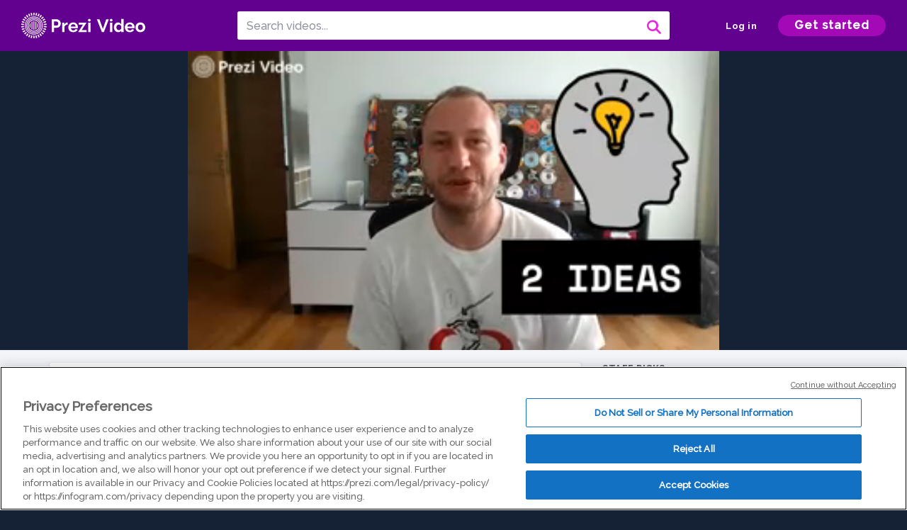

--- FILE ---
content_type: text/html; charset=utf-8
request_url: https://prezi.com/v/v_g4ykb3kl4s/2-ideas/
body_size: 13531
content:
<!DOCTYPE html><html lang="en"><head ><!-- OneTrust Cookies Consent Notice start --><script src="https://cdn.cookielaw.org/scripttemplates/otSDKStub.js" data-document-language="true" type="text/javascript" charset="UTF-8" data-domain-script="babb4261-7c8b-4e0d-9b99-ce4e6e126a13"></script><script src="https://package-bundles.prezi.com/cookie-consent/cookie-consent.1.0.6/cookie-consent.js"></script><!-- OneTrust Cookies Consent Notice end --><title>
    2 ideas by Jan Bartscht on Prezi Video
</title><link rel="preload" as="font" crossorigin="" type="font/woff2" href="//assets1.prezicdn.net/common/fonts/raleway-regular.woff2"><link rel="preload" as="font" crossorigin="" type="font/woff2" href="//assets1.prezicdn.net/common/fonts/raleway-medium.woff2"><link rel="preload" as="font" crossorigin="" type="font/woff2" href="//assets1.prezicdn.net/common/fonts/raleway-semibold.woff2"><link rel="preload" as="font" crossorigin="" type="font/woff2" href="//assets1.prezicdn.net/common/fonts/raleway-bold.woff2"><!-- Common Metadata --><meta charset="utf-8"><meta http-equiv="X-UA-Compatible" content="IE=edge" /><meta name="viewport" content="width=device-width, initial-scale=1"><meta name="verify-v1" content="eyaAlbc+dH3kl2VfR/7FXmEfNj940c7ERDeqoUWtmUk="><meta name="msvalidate.01" content="256D24D16694018A98CD38E3CB2E4132"><meta name="y_key" content="c35eebc2904a0fbc"><link rel="shortcut icon" href="https://assets.prezicdn.net/assets-versioned/prezipage-versioned/v0.1.0-46-ge7f2ecf3-r20339917199a1/common/img/favicon.ico?v=2" type="image/x-icon"><link rel="apple-touch-icon-precomposed" href="https://assets.prezicdn.net/assets-versioned/prezipage-versioned/v0.1.0-46-ge7f2ecf3-r20339917199a1/common/img/prezi-apple-touch-icon.png"><meta property="og:site_name" content="prezi.com"/><meta property="fb:app_id" content="298315034451"/><meta property="twitter:account_id" content="35860484" /><link rel="canonical" href="https://prezi.com/v/v_g4ykb3kl4s/2-ideas/" /><!-- Extra Metadata --><meta property="og:type" content="video.other" /><meta property="og:image:width" content="1280" /><meta property="og:image:height" content="720" /><meta property="og:video" content="https://videocdn.prezi.com/v_g4ykb3kl4s/video.mp4?response-content-disposition=attachment&amp;X-Amz-Algorithm=AWS4-HMAC-SHA256&amp;X-Amz-Credential=AKIA3M6LRY3FRH3FLS6K%2F20260201%2Fus-east-1%2Fs3%2Faws4_request&amp;X-Amz-Date=20260201T000000Z&amp;X-Amz-Expires=21600&amp;X-Amz-SignedHeaders=host&amp;X-Amz-Signature=8c59864ec5d035d1beb6306878e5256780cab815c03c1245d46c8c48dd60be3e" /><meta property="og:video:url" content="https://videocdn.prezi.com/v_g4ykb3kl4s/video.mp4?response-content-disposition=attachment&amp;X-Amz-Algorithm=AWS4-HMAC-SHA256&amp;X-Amz-Credential=AKIA3M6LRY3FRH3FLS6K%2F20260201%2Fus-east-1%2Fs3%2Faws4_request&amp;X-Amz-Date=20260201T000000Z&amp;X-Amz-Expires=21600&amp;X-Amz-SignedHeaders=host&amp;X-Amz-Signature=8c59864ec5d035d1beb6306878e5256780cab815c03c1245d46c8c48dd60be3e" /><meta property="og:video:secure_url" content="https://videocdn.prezi.com/v_g4ykb3kl4s/video.mp4?response-content-disposition=attachment&amp;X-Amz-Algorithm=AWS4-HMAC-SHA256&amp;X-Amz-Credential=AKIA3M6LRY3FRH3FLS6K%2F20260201%2Fus-east-1%2Fs3%2Faws4_request&amp;X-Amz-Date=20260201T000000Z&amp;X-Amz-Expires=21600&amp;X-Amz-SignedHeaders=host&amp;X-Amz-Signature=8c59864ec5d035d1beb6306878e5256780cab815c03c1245d46c8c48dd60be3e" /><meta property="og:video:type" content="video/mp4" /><meta property="og:video:width" content="1280" /><meta property="og:video:height" content="720" /><meta property="description" content="2 ideas" /><meta property="og:description" content="2 ideas" /><meta property="og:url" content="https://prezi.com/v/v_g4ykb3kl4s/2-ideas/" /><meta property="og:title" content="2 ideas" /><meta property="og:image" content="https://videothumbcdn.prezi.com/v_g4ykb3kl4s/thumbnail.0000000.jpg" /><meta name="twitter:card" content="summary_large_image" /><meta name="twitter:description" content="2 ideas" /><meta name="twitter:domain" content="prezi.com" /><meta name="twitter:url" content="https://prezi.com/v/v_g4ykb3kl4s/2-ideas/" /><meta name="twitter:title" content="2 ideas" /><meta name="twitter:image" content="https://videothumbcdn.prezi.com/v_g4ykb3kl4s/thumbnail.0000000.jpg" /><meta name="keywords" content="" /><script type="application/ld+json">
        {"@context": "http://schema.org", "@type": "VideoObject", "contentUrl": "https://videocdn.prezi.com/v_g4ykb3kl4s/video.mp4?response-content-disposition=attachment&X-Amz-Algorithm=AWS4-HMAC-SHA256&X-Amz-Credential=AKIA3M6LRY3FRH3FLS6K%2F20260201%2Fus-east-1%2Fs3%2Faws4_request&X-Amz-Date=20260201T000000Z&X-Amz-Expires=21600&X-Amz-SignedHeaders=host&X-Amz-Signature=8c59864ec5d035d1beb6306878e5256780cab815c03c1245d46c8c48dd60be3e", "description": "2 ideas", "embedUrl": "https://prezi.com/v/embed/v_g4ykb3kl4s/", "interactionStatistic": {"@type": "InteractionCounter", "interactionType": {"@type": "WatchAction"}, "userInteractionCount": 0}, "name": "2 ideas", "playerType": "HTML5", "thumbnailUrl": "https://videothumbcdn.prezi.com/v_g4ykb3kl4s/thumbnail.0000000.jpg", "transcript": "", "uploadDate": "2020-07-14T04:07:25"}
    </script><link rel="alternate" type="application/json+oembed" href="https://prezi.com/v/oembed/?format=json&amp;url=https%3A%2F%2Fprezi.com%2Fv%2Fv_g4ykb3kl4s%2F2-ideas%2F" title="2 ideas" /><link rel="alternate" type="text/xml+oembed" href="https://prezi.com/v/oembed/?format=xml&amp;url=https%3A%2F%2Fprezi.com%2Fv%2Fv_g4ykb3kl4s%2F2-ideas%2F" title="2 ideas" /><!-- Init window.Site --><script type="text/javascript">
            window.Site = {};
            Site.LOG_SERVICE_ENDPOINT = 'https://hslogger-app.prezi.com/log/';
            Site.LOG_API_ENDPOINT = '//prezi.com';
            Site.user_id = 0;
        </script><!-- Google Data Layer --><!-- Google Tag Manager --><script id="google-tag-manager">
    
        window.dataLayer = window.dataLayer || [];
        dataLayer.push({
            countryCode: 'US'
        });
    
    (function(w,d,s,l,i){w[l]=w[l]||[];w[l].push({'gtm.start': new Date().getTime(),event:'gtm.js'});var f=d.getElementsByTagName(s)[0],j=d.createElement(s),dl=l!='dataLayer'?'&l='+l:'';j.async=true;j.src='//www.googletagmanager.com/gtm.js?id='+i+dl;f.parentNode.insertBefore(j,f);})(window,document,'script','dataLayer','GTM-MQ6FG2');
</script><!-- JS --><script type="text/javascript">
        var pageStartTime = Date.now();
        var appData = JSON.parse("{\u0022description\u0022: \u0022\u0022, \u0022evaluatedFeatures\u0022: {\u0022bb\u002Dadapt\u002Dembed\u002Ddata\u002Dvideo\u002Dview\u002Dpage\u0022: false, \u0022allow\u002Dcontent\u002Dcuration\u0022: false, \u0022video\u002Dchapters\u002Dsave\u002Dcontent\u0022: false, \u0022pv\u002Dview\u002Dpage\u002Daudio\u002Dtranscript\u002Duse\u002Dsrt\u0022: true, \u0022pv\u002Dview\u002Dpage\u002Dview\u002Dsizes\u0022: true, \u0022vc\u002Dabtest\u002Dshow\u002Dvideo\u002Dad\u002Don\u002Dvideos\u0022: false, \u0022vc\u002Dabtest\u002Dshow\u002Dvideo\u002Dad\u002Don\u002Dvideos\u002D\u002Dsignup\u002Dflow\u0022: false, \u0022vc\u002Dabtest\u002Dshow\u002Dvideo\u002Dad\u002Don\u002Dvideos\u002D\u002Dvideo\u002Dpage\u002Dflow\u0022: false, \u0022vc\u002Dabtest\u002Dshow\u002Dvideo\u002Dad\u002Don\u002Dvideos\u002D\u002Dmain\u002Dpage\u002Dflow\u0022: false, \u0022ua\u002Dretest\u002Dctas\u002Dlead\u002Dto\u002Dfreemium\u002Don\u002Dview\u002Dpages\u0022: false}, \u0022isAuthenticated\u0022: false, \u0022isGuest\u0022: false, \u0022isMobile\u0022: false, \u0022lastModifiedDateString\u0022: \u0022Created July 14, 2020\u0022, \u0022viewerEmail\u0022: null, \u0022viewerName\u0022: null, \u0022viewerOid\u0022: null, \u0022presentationMetadata\u0022: {\u0022oid\u0022: \u0022v_g4ykb3kl4s\u0022, \u0022ownerId\u0022: 295603081, \u0022ownerOid\u0022: \u0022c5ne4muoeqsg\u0022, \u0022storageName\u0022: \u00220701.static.prezi.com\u0022, \u0022title\u0022: \u00222 ideas\u0022, \u0022description\u0022: \u0022\u0022, \u0022public\u0022: true, \u0022createdAt\u0022: \u00222020\u002D07\u002D14T04:07:25\u0022, \u0022modifiedAt\u0022: \u00222020\u002D07\u002D14T04:23:42\u0022, \u0022showcaseProhibited\u0022: false, \u0022copyright\u0022: 1, \u0022copyrightAsStr\u0022: \u0022Prezi reusable\u0022, \u0022schemaVersion\u0022: \u0022airv1l1\u0022, \u0022schemaVersionName\u0022: \u0022AIR_VIDEO_LITE\u0022, \u0022productType\u0022: \u0022pitch\u0022, \u0022isNew\u0022: false, \u0022previewUrls\u0022: {\u0022firstFrame\u0022: \u0022https://0701.static.prezi.com/preview/v2/l5zlicraa7lno3lujqgzygynil6jc3sachvcdoaizecfr3dnitcq_1_0.png\u0022, \u0022overview\u0022: \u0022https://0701.static.prezi.com/preview/v2/l5zlicraa7lno3lujqgzygynil6jc3sachvcdoaizecfr3dnitcq_0_0.png\u0022, \u0022smallerOverview\u0022: \u0022https://0701.static.prezi.com/preview/v2/l5zlicraa7lno3lujqgzygynil6jc3sachvcdoaizecfr3dnitcq_2_0.png\u0022, \u0022largerOverview\u0022: \u0022https://0701.static.prezi.com/preview/v2/l5zlicraa7lno3lujqgzygynil6jc3sachvcdoaizecfr3dnitcq_3_0.png\u0022}, \u0022absoluteLandingUrl\u0022: \u0022https://prezi.com/v/v_g4ykb3kl4s/2\u002Dideas/\u0022, \u0022absoluteMobileLandingUrl\u0022: \u0022https://prezi.com/m/v_g4ykb3kl4s/2\u002Dideas/\u0022, \u0022currentVersion\u0022: 2, \u0022StorageId\u0022: 13, \u0022privacy\u0022: \u0022public\u0022, \u0022userPermissions\u0022: {\u0022preziOid\u0022: \u0022v_g4ykb3kl4s\u0022, \u0022userId\u0022: 0, \u0022isViewer\u0022: false, \u0022isCollaborator\u0022: false, \u0022isManager\u0022: false, \u0022canView\u0022: true, \u0022canEdit\u0022: false, \u0022canComment\u0022: false, \u0022canMakeCopy\u0022: true, \u0022canDelete\u0022: false, \u0022canInviteForEdit\u0022: false, \u0022canInviteForView\u0022: false, \u0022canInviteForViewTogether\u0022: false, \u0022canInviteForComment\u0022: false, \u0022canRemoveCollaborator\u0022: false, \u0022canRemoveCommenter\u0022: false, \u0022canPublish\u0022: false, \u0022canDownload\u0022: false, \u0022canUnsubscribe\u0022: false, \u0022canSetReuse\u0022: false, \u0022canSetPrivate\u0022: false}, \u0022qualityScore\u0022: 0, \u0022slug\u0022: \u00222\u002Dideas\u0022, \u0022owner\u0022: {\u0022id\u0022: 295603081, \u0022oid\u0022: \u0022c5ne4muoeqsg\u0022, \u0022aboutText\u0022: \u0022\u0022, \u0022firstName\u0022: \u0022Jan\u0022, \u0022lastName\u0022: \u0022Bartscht\u0022, \u0022username\u0022: \u0022c5ne4muoeqsg\u0022, \u0022publicDisplayName\u0022: \u0022Jan Bartscht\u0022, \u0022isActive\u0022: true}, \u0022tags\u0022: [], \u0022videoStatus\u0022: \u0022COMPLETED\u0022, \u0022videoUrl\u0022: \u0022https://prezi\u002Dair\u002Dweb.s3.amazonaws.com/v_g4ykb3kl4s/video.mp4\u0022, \u0022videoSignedUrl\u0022: \u0022https://videocdn.prezi.com/v_g4ykb3kl4s/video.mp4?response\u002Dcontent\u002Ddisposition\u003Dattachment\u0026X\u002DAmz\u002DAlgorithm\u003DAWS4\u002DHMAC\u002DSHA256\u0026X\u002DAmz\u002DCredential\u003DAKIA3M6LRY3FRH3FLS6K%2F20260201%2Fus\u002Deast\u002D1%2Fs3%2Faws4_request\u0026X\u002DAmz\u002DDate\u003D20260201T000000Z\u0026X\u002DAmz\u002DExpires\u003D21600\u0026X\u002DAmz\u002DSignedHeaders\u003Dhost\u0026X\u002DAmz\u002DSignature\u003D8c59864ec5d035d1beb6306878e5256780cab815c03c1245d46c8c48dd60be3e\u0022, \u0022videoSignedUrlWithTitle\u0022: \u0022https://videocdn.prezi.com/v_g4ykb3kl4s/video.mp4?response\u002Dcontent\u002Ddisposition\u003Dattachment%3B%20filename%3D%222\u002Dideas.mp4%22\u0026X\u002DAmz\u002DAlgorithm\u003DAWS4\u002DHMAC\u002DSHA256\u0026X\u002DAmz\u002DCredential\u003DAKIA3M6LRY3FRH3FLS6K%2F20260201%2Fus\u002Deast\u002D1%2Fs3%2Faws4_request\u0026X\u002DAmz\u002DDate\u003D20260201T000000Z\u0026X\u002DAmz\u002DExpires\u003D21600\u0026X\u002DAmz\u002DSignedHeaders\u003Dhost\u0026X\u002DAmz\u002DSignature\u003D788908da6496edd56fc7176a16f6423472171ac2974c9d191d7fc6b21a16e05f\u0022, \u0022videoThumbnailUrl\u0022: \u0022https://prezi\u002Dair\u002Dthumbnail.s3.amazonaws.com/v_g4ykb3kl4s/thumbnail.0000000.jpg\u0022, \u0022videoSignedThumbnailUrl\u0022: \u0022https://videothumbcdn.prezi.com/v_g4ykb3kl4s/thumbnail.0000000.jpg\u0022, \u0022videoTranscodingJobId\u0022: \u00221594692713156\u002Dq7wa7s\u0022, \u0022videoTranscodingLedgerVersion\u0022: 4, \u0022videoHlsManifestUrl\u0022: \u0022https://prezi\u002Dair\u002Dweb.s3.amazonaws.com/v_g4ykb3kl4s/hls/hls.m3u8\u0022, \u0022videoHlsManifestPlaybackUrl\u0022: \u0022https://streamingcdn.prezi.com/v_g4ykb3kl4s/hls/hls.m3u8\u0022, \u0022hasVideoHlsManifest\u0022: true, \u0022videoHlsManifest\u0022: {\u0022manifests\u0022: [{\u0022meta\u0022: \u0022#EXTM3U\u005Cn#EXT\u002DX\u002DVERSION:3\u005Cn#EXT\u002DX\u002DINDEPENDENT\u002DSEGMENTS\u005Cn#EXT\u002DX\u002DSTREAM\u002DINF:BANDWIDTH\u003D1155673,AVERAGE\u002DBANDWIDTH\u003D996349,CODECS\u003D\u005C\u0022avc1.64001f,mp4a.40.2\u005C\u0022,RESOLUTION\u003D1280x720,FRAME\u002DRATE\u003D30.000\u005Cn\u0022, \u0022manifest\u0022: \u0022#EXTM3U\u005Cn#EXT\u002DX\u002DVERSION:3\u005Cn#EXT\u002DX\u002DTARGETDURATION:10\u005Cn#EXT\u002DX\u002DMEDIA\u002DSEQUENCE:1\u005Cn#EXT\u002DX\u002DPLAYLIST\u002DTYPE:VOD\u005Cn#EXTINF:10,\u005Cnhttps://streamingcdn.prezi.com/v_g4ykb3kl4s/hls/hls720p_00001.ts?Key\u002DPair\u002DId\u003DAPKAJAMIWKOHB6YSG7TQ\u0026Policy\u003DeyJTdGF0ZW1lbnQiOlt7IlJlc291cmNlIjoiaHR0cHM6Ly9zdHJlYW1pbmdjZG4ucHJlemkuY29tL3ZfZzR5a2Iza2w0cy8qIiwiQ29uZGl0aW9uIjp7IkRhdGVMZXNzVGhhbiI6eyJBV1M6RXBvY2hUaW1lIjoxNzY5OTI4NTQ2fX19XX0_\u0026Signature\u003DPpuzYUkzNZ7qmiolvCFOHHJBldl5RNDKrAbNc1N57lLg0OC5eP\u002Dl378gPpFQCE~w7cbO~WaZjO6oPdUBIuzj2t3bbeIMWVJAGFlv7B2~1VJ1UY~FtIk7gwsq8BHuFJ1W4dHrasp9IF7u8WtNq5cL3met8\u002DBNWfdp4sR3wuZr9VXis2c2hAGmxizWiBHWGIRN5lEJ3AYFlC65m6MIYsdVJREB8SShQzqxrT~6vHOx0rMy8atBVziJdh9ph7NWuCbNhO5FdeatQLJi9jmUXy85OPPFQH7q8lRHLVDuVNp3AQD7wKC~XBeljO0aHu5A4o9v4GpPn0bJ3r3VMlOg7GD3KA__\u005Cn#EXTINF:10,\u005Cnhttps://streamingcdn.prezi.com/v_g4ykb3kl4s/hls/hls720p_00002.ts?Key\u002DPair\u002DId\u003DAPKAJAMIWKOHB6YSG7TQ\u0026Policy\u003DeyJTdGF0ZW1lbnQiOlt7IlJlc291cmNlIjoiaHR0cHM6Ly9zdHJlYW1pbmdjZG4ucHJlemkuY29tL3ZfZzR5a2Iza2w0cy8qIiwiQ29uZGl0aW9uIjp7IkRhdGVMZXNzVGhhbiI6eyJBV1M6RXBvY2hUaW1lIjoxNzY5OTI4NTQ2fX19XX0_\u0026Signature\u003DPpuzYUkzNZ7qmiolvCFOHHJBldl5RNDKrAbNc1N57lLg0OC5eP\u002Dl378gPpFQCE~w7cbO~WaZjO6oPdUBIuzj2t3bbeIMWVJAGFlv7B2~1VJ1UY~FtIk7gwsq8BHuFJ1W4dHrasp9IF7u8WtNq5cL3met8\u002DBNWfdp4sR3wuZr9VXis2c2hAGmxizWiBHWGIRN5lEJ3AYFlC65m6MIYsdVJREB8SShQzqxrT~6vHOx0rMy8atBVziJdh9ph7NWuCbNhO5FdeatQLJi9jmUXy85OPPFQH7q8lRHLVDuVNp3AQD7wKC~XBeljO0aHu5A4o9v4GpPn0bJ3r3VMlOg7GD3KA__\u005Cn#EXTINF:10,\u005Cnhttps://streamingcdn.prezi.com/v_g4ykb3kl4s/hls/hls720p_00003.ts?Key\u002DPair\u002DId\u003DAPKAJAMIWKOHB6YSG7TQ\u0026Policy\u003DeyJTdGF0ZW1lbnQiOlt7IlJlc291cmNlIjoiaHR0cHM6Ly9zdHJlYW1pbmdjZG4ucHJlemkuY29tL3ZfZzR5a2Iza2w0cy8qIiwiQ29uZGl0aW9uIjp7IkRhdGVMZXNzVGhhbiI6eyJBV1M6RXBvY2hUaW1lIjoxNzY5OTI4NTQ2fX19XX0_\u0026Signature\u003DPpuzYUkzNZ7qmiolvCFOHHJBldl5RNDKrAbNc1N57lLg0OC5eP\u002Dl378gPpFQCE~w7cbO~WaZjO6oPdUBIuzj2t3bbeIMWVJAGFlv7B2~1VJ1UY~FtIk7gwsq8BHuFJ1W4dHrasp9IF7u8WtNq5cL3met8\u002DBNWfdp4sR3wuZr9VXis2c2hAGmxizWiBHWGIRN5lEJ3AYFlC65m6MIYsdVJREB8SShQzqxrT~6vHOx0rMy8atBVziJdh9ph7NWuCbNhO5FdeatQLJi9jmUXy85OPPFQH7q8lRHLVDuVNp3AQD7wKC~XBeljO0aHu5A4o9v4GpPn0bJ3r3VMlOg7GD3KA__\u005Cn#EXTINF:10,\u005Cnhttps://streamingcdn.prezi.com/v_g4ykb3kl4s/hls/hls720p_00004.ts?Key\u002DPair\u002DId\u003DAPKAJAMIWKOHB6YSG7TQ\u0026Policy\u003DeyJTdGF0ZW1lbnQiOlt7IlJlc291cmNlIjoiaHR0cHM6Ly9zdHJlYW1pbmdjZG4ucHJlemkuY29tL3ZfZzR5a2Iza2w0cy8qIiwiQ29uZGl0aW9uIjp7IkRhdGVMZXNzVGhhbiI6eyJBV1M6RXBvY2hUaW1lIjoxNzY5OTI4NTQ2fX19XX0_\u0026Signature\u003DPpuzYUkzNZ7qmiolvCFOHHJBldl5RNDKrAbNc1N57lLg0OC5eP\u002Dl378gPpFQCE~w7cbO~WaZjO6oPdUBIuzj2t3bbeIMWVJAGFlv7B2~1VJ1UY~FtIk7gwsq8BHuFJ1W4dHrasp9IF7u8WtNq5cL3met8\u002DBNWfdp4sR3wuZr9VXis2c2hAGmxizWiBHWGIRN5lEJ3AYFlC65m6MIYsdVJREB8SShQzqxrT~6vHOx0rMy8atBVziJdh9ph7NWuCbNhO5FdeatQLJi9jmUXy85OPPFQH7q8lRHLVDuVNp3AQD7wKC~XBeljO0aHu5A4o9v4GpPn0bJ3r3VMlOg7GD3KA__\u005Cn#EXTINF:10,\u005Cnhttps://streamingcdn.prezi.com/v_g4ykb3kl4s/hls/hls720p_00005.ts?Key\u002DPair\u002DId\u003DAPKAJAMIWKOHB6YSG7TQ\u0026Policy\u003DeyJTdGF0ZW1lbnQiOlt7IlJlc291cmNlIjoiaHR0cHM6Ly9zdHJlYW1pbmdjZG4ucHJlemkuY29tL3ZfZzR5a2Iza2w0cy8qIiwiQ29uZGl0aW9uIjp7IkRhdGVMZXNzVGhhbiI6eyJBV1M6RXBvY2hUaW1lIjoxNzY5OTI4NTQ2fX19XX0_\u0026Signature\u003DPpuzYUkzNZ7qmiolvCFOHHJBldl5RNDKrAbNc1N57lLg0OC5eP\u002Dl378gPpFQCE~w7cbO~WaZjO6oPdUBIuzj2t3bbeIMWVJAGFlv7B2~1VJ1UY~FtIk7gwsq8BHuFJ1W4dHrasp9IF7u8WtNq5cL3met8\u002DBNWfdp4sR3wuZr9VXis2c2hAGmxizWiBHWGIRN5lEJ3AYFlC65m6MIYsdVJREB8SShQzqxrT~6vHOx0rMy8atBVziJdh9ph7NWuCbNhO5FdeatQLJi9jmUXy85OPPFQH7q8lRHLVDuVNp3AQD7wKC~XBeljO0aHu5A4o9v4GpPn0bJ3r3VMlOg7GD3KA__\u005Cn#EXTINF:10,\u005Cnhttps://streamingcdn.prezi.com/v_g4ykb3kl4s/hls/hls720p_00006.ts?Key\u002DPair\u002DId\u003DAPKAJAMIWKOHB6YSG7TQ\u0026Policy\u003DeyJTdGF0ZW1lbnQiOlt7IlJlc291cmNlIjoiaHR0cHM6Ly9zdHJlYW1pbmdjZG4ucHJlemkuY29tL3ZfZzR5a2Iza2w0cy8qIiwiQ29uZGl0aW9uIjp7IkRhdGVMZXNzVGhhbiI6eyJBV1M6RXBvY2hUaW1lIjoxNzY5OTI4NTQ2fX19XX0_\u0026Signature\u003DPpuzYUkzNZ7qmiolvCFOHHJBldl5RNDKrAbNc1N57lLg0OC5eP\u002Dl378gPpFQCE~w7cbO~WaZjO6oPdUBIuzj2t3bbeIMWVJAGFlv7B2~1VJ1UY~FtIk7gwsq8BHuFJ1W4dHrasp9IF7u8WtNq5cL3met8\u002DBNWfdp4sR3wuZr9VXis2c2hAGmxizWiBHWGIRN5lEJ3AYFlC65m6MIYsdVJREB8SShQzqxrT~6vHOx0rMy8atBVziJdh9ph7NWuCbNhO5FdeatQLJi9jmUXy85OPPFQH7q8lRHLVDuVNp3AQD7wKC~XBeljO0aHu5A4o9v4GpPn0bJ3r3VMlOg7GD3KA__\u005Cn#EXTINF:10,\u005Cnhttps://streamingcdn.prezi.com/v_g4ykb3kl4s/hls/hls720p_00007.ts?Key\u002DPair\u002DId\u003DAPKAJAMIWKOHB6YSG7TQ\u0026Policy\u003DeyJTdGF0ZW1lbnQiOlt7IlJlc291cmNlIjoiaHR0cHM6Ly9zdHJlYW1pbmdjZG4ucHJlemkuY29tL3ZfZzR5a2Iza2w0cy8qIiwiQ29uZGl0aW9uIjp7IkRhdGVMZXNzVGhhbiI6eyJBV1M6RXBvY2hUaW1lIjoxNzY5OTI4NTQ2fX19XX0_\u0026Signature\u003DPpuzYUkzNZ7qmiolvCFOHHJBldl5RNDKrAbNc1N57lLg0OC5eP\u002Dl378gPpFQCE~w7cbO~WaZjO6oPdUBIuzj2t3bbeIMWVJAGFlv7B2~1VJ1UY~FtIk7gwsq8BHuFJ1W4dHrasp9IF7u8WtNq5cL3met8\u002DBNWfdp4sR3wuZr9VXis2c2hAGmxizWiBHWGIRN5lEJ3AYFlC65m6MIYsdVJREB8SShQzqxrT~6vHOx0rMy8atBVziJdh9ph7NWuCbNhO5FdeatQLJi9jmUXy85OPPFQH7q8lRHLVDuVNp3AQD7wKC~XBeljO0aHu5A4o9v4GpPn0bJ3r3VMlOg7GD3KA__\u005Cn#EXTINF:10,\u005Cnhttps://streamingcdn.prezi.com/v_g4ykb3kl4s/hls/hls720p_00008.ts?Key\u002DPair\u002DId\u003DAPKAJAMIWKOHB6YSG7TQ\u0026Policy\u003DeyJTdGF0ZW1lbnQiOlt7IlJlc291cmNlIjoiaHR0cHM6Ly9zdHJlYW1pbmdjZG4ucHJlemkuY29tL3ZfZzR5a2Iza2w0cy8qIiwiQ29uZGl0aW9uIjp7IkRhdGVMZXNzVGhhbiI6eyJBV1M6RXBvY2hUaW1lIjoxNzY5OTI4NTQ2fX19XX0_\u0026Signature\u003DPpuzYUkzNZ7qmiolvCFOHHJBldl5RNDKrAbNc1N57lLg0OC5eP\u002Dl378gPpFQCE~w7cbO~WaZjO6oPdUBIuzj2t3bbeIMWVJAGFlv7B2~1VJ1UY~FtIk7gwsq8BHuFJ1W4dHrasp9IF7u8WtNq5cL3met8\u002DBNWfdp4sR3wuZr9VXis2c2hAGmxizWiBHWGIRN5lEJ3AYFlC65m6MIYsdVJREB8SShQzqxrT~6vHOx0rMy8atBVziJdh9ph7NWuCbNhO5FdeatQLJi9jmUXy85OPPFQH7q8lRHLVDuVNp3AQD7wKC~XBeljO0aHu5A4o9v4GpPn0bJ3r3VMlOg7GD3KA__\u005Cn#EXTINF:10,\u005Cnhttps://streamingcdn.prezi.com/v_g4ykb3kl4s/hls/hls720p_00009.ts?Key\u002DPair\u002DId\u003DAPKAJAMIWKOHB6YSG7TQ\u0026Policy\u003DeyJTdGF0ZW1lbnQiOlt7IlJlc291cmNlIjoiaHR0cHM6Ly9zdHJlYW1pbmdjZG4ucHJlemkuY29tL3ZfZzR5a2Iza2w0cy8qIiwiQ29uZGl0aW9uIjp7IkRhdGVMZXNzVGhhbiI6eyJBV1M6RXBvY2hUaW1lIjoxNzY5OTI4NTQ2fX19XX0_\u0026Signature\u003DPpuzYUkzNZ7qmiolvCFOHHJBldl5RNDKrAbNc1N57lLg0OC5eP\u002Dl378gPpFQCE~w7cbO~WaZjO6oPdUBIuzj2t3bbeIMWVJAGFlv7B2~1VJ1UY~FtIk7gwsq8BHuFJ1W4dHrasp9IF7u8WtNq5cL3met8\u002DBNWfdp4sR3wuZr9VXis2c2hAGmxizWiBHWGIRN5lEJ3AYFlC65m6MIYsdVJREB8SShQzqxrT~6vHOx0rMy8atBVziJdh9ph7NWuCbNhO5FdeatQLJi9jmUXy85OPPFQH7q8lRHLVDuVNp3AQD7wKC~XBeljO0aHu5A4o9v4GpPn0bJ3r3VMlOg7GD3KA__\u005Cn#EXTINF:10,\u005Cnhttps://streamingcdn.prezi.com/v_g4ykb3kl4s/hls/hls720p_00010.ts?Key\u002DPair\u002DId\u003DAPKAJAMIWKOHB6YSG7TQ\u0026Policy\u003DeyJTdGF0ZW1lbnQiOlt7IlJlc291cmNlIjoiaHR0cHM6Ly9zdHJlYW1pbmdjZG4ucHJlemkuY29tL3ZfZzR5a2Iza2w0cy8qIiwiQ29uZGl0aW9uIjp7IkRhdGVMZXNzVGhhbiI6eyJBV1M6RXBvY2hUaW1lIjoxNzY5OTI4NTQ2fX19XX0_\u0026Signature\u003DPpuzYUkzNZ7qmiolvCFOHHJBldl5RNDKrAbNc1N57lLg0OC5eP\u002Dl378gPpFQCE~w7cbO~WaZjO6oPdUBIuzj2t3bbeIMWVJAGFlv7B2~1VJ1UY~FtIk7gwsq8BHuFJ1W4dHrasp9IF7u8WtNq5cL3met8\u002DBNWfdp4sR3wuZr9VXis2c2hAGmxizWiBHWGIRN5lEJ3AYFlC65m6MIYsdVJREB8SShQzqxrT~6vHOx0rMy8atBVziJdh9ph7NWuCbNhO5FdeatQLJi9jmUXy85OPPFQH7q8lRHLVDuVNp3AQD7wKC~XBeljO0aHu5A4o9v4GpPn0bJ3r3VMlOg7GD3KA__\u005Cn#EXTINF:10,\u005Cnhttps://streamingcdn.prezi.com/v_g4ykb3kl4s/hls/hls720p_00011.ts?Key\u002DPair\u002DId\u003DAPKAJAMIWKOHB6YSG7TQ\u0026Policy\u003DeyJTdGF0ZW1lbnQiOlt7IlJlc291cmNlIjoiaHR0cHM6Ly9zdHJlYW1pbmdjZG4ucHJlemkuY29tL3ZfZzR5a2Iza2w0cy8qIiwiQ29uZGl0aW9uIjp7IkRhdGVMZXNzVGhhbiI6eyJBV1M6RXBvY2hUaW1lIjoxNzY5OTI4NTQ2fX19XX0_\u0026Signature\u003DPpuzYUkzNZ7qmiolvCFOHHJBldl5RNDKrAbNc1N57lLg0OC5eP\u002Dl378gPpFQCE~w7cbO~WaZjO6oPdUBIuzj2t3bbeIMWVJAGFlv7B2~1VJ1UY~FtIk7gwsq8BHuFJ1W4dHrasp9IF7u8WtNq5cL3met8\u002DBNWfdp4sR3wuZr9VXis2c2hAGmxizWiBHWGIRN5lEJ3AYFlC65m6MIYsdVJREB8SShQzqxrT~6vHOx0rMy8atBVziJdh9ph7NWuCbNhO5FdeatQLJi9jmUXy85OPPFQH7q8lRHLVDuVNp3AQD7wKC~XBeljO0aHu5A4o9v4GpPn0bJ3r3VMlOg7GD3KA__\u005Cn#EXTINF:10,\u005Cnhttps://streamingcdn.prezi.com/v_g4ykb3kl4s/hls/hls720p_00012.ts?Key\u002DPair\u002DId\u003DAPKAJAMIWKOHB6YSG7TQ\u0026Policy\u003DeyJTdGF0ZW1lbnQiOlt7IlJlc291cmNlIjoiaHR0cHM6Ly9zdHJlYW1pbmdjZG4ucHJlemkuY29tL3ZfZzR5a2Iza2w0cy8qIiwiQ29uZGl0aW9uIjp7IkRhdGVMZXNzVGhhbiI6eyJBV1M6RXBvY2hUaW1lIjoxNzY5OTI4NTQ2fX19XX0_\u0026Signature\u003DPpuzYUkzNZ7qmiolvCFOHHJBldl5RNDKrAbNc1N57lLg0OC5eP\u002Dl378gPpFQCE~w7cbO~WaZjO6oPdUBIuzj2t3bbeIMWVJAGFlv7B2~1VJ1UY~FtIk7gwsq8BHuFJ1W4dHrasp9IF7u8WtNq5cL3met8\u002DBNWfdp4sR3wuZr9VXis2c2hAGmxizWiBHWGIRN5lEJ3AYFlC65m6MIYsdVJREB8SShQzqxrT~6vHOx0rMy8atBVziJdh9ph7NWuCbNhO5FdeatQLJi9jmUXy85OPPFQH7q8lRHLVDuVNp3AQD7wKC~XBeljO0aHu5A4o9v4GpPn0bJ3r3VMlOg7GD3KA__\u005Cn#EXTINF:9,\u005Cnhttps://streamingcdn.prezi.com/v_g4ykb3kl4s/hls/hls720p_00013.ts?Key\u002DPair\u002DId\u003DAPKAJAMIWKOHB6YSG7TQ\u0026Policy\u003DeyJTdGF0ZW1lbnQiOlt7IlJlc291cmNlIjoiaHR0cHM6Ly9zdHJlYW1pbmdjZG4ucHJlemkuY29tL3ZfZzR5a2Iza2w0cy8qIiwiQ29uZGl0aW9uIjp7IkRhdGVMZXNzVGhhbiI6eyJBV1M6RXBvY2hUaW1lIjoxNzY5OTI4NTQ2fX19XX0_\u0026Signature\u003DPpuzYUkzNZ7qmiolvCFOHHJBldl5RNDKrAbNc1N57lLg0OC5eP\u002Dl378gPpFQCE~w7cbO~WaZjO6oPdUBIuzj2t3bbeIMWVJAGFlv7B2~1VJ1UY~FtIk7gwsq8BHuFJ1W4dHrasp9IF7u8WtNq5cL3met8\u002DBNWfdp4sR3wuZr9VXis2c2hAGmxizWiBHWGIRN5lEJ3AYFlC65m6MIYsdVJREB8SShQzqxrT~6vHOx0rMy8atBVziJdh9ph7NWuCbNhO5FdeatQLJi9jmUXy85OPPFQH7q8lRHLVDuVNp3AQD7wKC~XBeljO0aHu5A4o9v4GpPn0bJ3r3VMlOg7GD3KA__\u005Cn#EXT\u002DX\u002DENDLIST\u005Cn\u0022}, {\u0022meta\u0022: \u0022#EXT\u002DX\u002DSTREAM\u002DINF:BANDWIDTH\u003D800278,AVERAGE\u002DBANDWIDTH\u003D692040,CODECS\u003D\u005C\u0022avc1.64001f,mp4a.40.2\u005C\u0022,RESOLUTION\u003D960x540,FRAME\u002DRATE\u003D30.000\u005Cn\u0022, \u0022manifest\u0022: \u0022#EXTM3U\u005Cn#EXT\u002DX\u002DVERSION:3\u005Cn#EXT\u002DX\u002DTARGETDURATION:10\u005Cn#EXT\u002DX\u002DMEDIA\u002DSEQUENCE:1\u005Cn#EXT\u002DX\u002DPLAYLIST\u002DTYPE:VOD\u005Cn#EXTINF:10,\u005Cnhttps://streamingcdn.prezi.com/v_g4ykb3kl4s/hls/hls540p_00001.ts?Key\u002DPair\u002DId\u003DAPKAJAMIWKOHB6YSG7TQ\u0026Policy\u003DeyJTdGF0ZW1lbnQiOlt7IlJlc291cmNlIjoiaHR0cHM6Ly9zdHJlYW1pbmdjZG4ucHJlemkuY29tL3ZfZzR5a2Iza2w0cy8qIiwiQ29uZGl0aW9uIjp7IkRhdGVMZXNzVGhhbiI6eyJBV1M6RXBvY2hUaW1lIjoxNzY5OTI4NTQ2fX19XX0_\u0026Signature\u003DPpuzYUkzNZ7qmiolvCFOHHJBldl5RNDKrAbNc1N57lLg0OC5eP\u002Dl378gPpFQCE~w7cbO~WaZjO6oPdUBIuzj2t3bbeIMWVJAGFlv7B2~1VJ1UY~FtIk7gwsq8BHuFJ1W4dHrasp9IF7u8WtNq5cL3met8\u002DBNWfdp4sR3wuZr9VXis2c2hAGmxizWiBHWGIRN5lEJ3AYFlC65m6MIYsdVJREB8SShQzqxrT~6vHOx0rMy8atBVziJdh9ph7NWuCbNhO5FdeatQLJi9jmUXy85OPPFQH7q8lRHLVDuVNp3AQD7wKC~XBeljO0aHu5A4o9v4GpPn0bJ3r3VMlOg7GD3KA__\u005Cn#EXTINF:10,\u005Cnhttps://streamingcdn.prezi.com/v_g4ykb3kl4s/hls/hls540p_00002.ts?Key\u002DPair\u002DId\u003DAPKAJAMIWKOHB6YSG7TQ\u0026Policy\u003DeyJTdGF0ZW1lbnQiOlt7IlJlc291cmNlIjoiaHR0cHM6Ly9zdHJlYW1pbmdjZG4ucHJlemkuY29tL3ZfZzR5a2Iza2w0cy8qIiwiQ29uZGl0aW9uIjp7IkRhdGVMZXNzVGhhbiI6eyJBV1M6RXBvY2hUaW1lIjoxNzY5OTI4NTQ2fX19XX0_\u0026Signature\u003DPpuzYUkzNZ7qmiolvCFOHHJBldl5RNDKrAbNc1N57lLg0OC5eP\u002Dl378gPpFQCE~w7cbO~WaZjO6oPdUBIuzj2t3bbeIMWVJAGFlv7B2~1VJ1UY~FtIk7gwsq8BHuFJ1W4dHrasp9IF7u8WtNq5cL3met8\u002DBNWfdp4sR3wuZr9VXis2c2hAGmxizWiBHWGIRN5lEJ3AYFlC65m6MIYsdVJREB8SShQzqxrT~6vHOx0rMy8atBVziJdh9ph7NWuCbNhO5FdeatQLJi9jmUXy85OPPFQH7q8lRHLVDuVNp3AQD7wKC~XBeljO0aHu5A4o9v4GpPn0bJ3r3VMlOg7GD3KA__\u005Cn#EXTINF:10,\u005Cnhttps://streamingcdn.prezi.com/v_g4ykb3kl4s/hls/hls540p_00003.ts?Key\u002DPair\u002DId\u003DAPKAJAMIWKOHB6YSG7TQ\u0026Policy\u003DeyJTdGF0ZW1lbnQiOlt7IlJlc291cmNlIjoiaHR0cHM6Ly9zdHJlYW1pbmdjZG4ucHJlemkuY29tL3ZfZzR5a2Iza2w0cy8qIiwiQ29uZGl0aW9uIjp7IkRhdGVMZXNzVGhhbiI6eyJBV1M6RXBvY2hUaW1lIjoxNzY5OTI4NTQ2fX19XX0_\u0026Signature\u003DPpuzYUkzNZ7qmiolvCFOHHJBldl5RNDKrAbNc1N57lLg0OC5eP\u002Dl378gPpFQCE~w7cbO~WaZjO6oPdUBIuzj2t3bbeIMWVJAGFlv7B2~1VJ1UY~FtIk7gwsq8BHuFJ1W4dHrasp9IF7u8WtNq5cL3met8\u002DBNWfdp4sR3wuZr9VXis2c2hAGmxizWiBHWGIRN5lEJ3AYFlC65m6MIYsdVJREB8SShQzqxrT~6vHOx0rMy8atBVziJdh9ph7NWuCbNhO5FdeatQLJi9jmUXy85OPPFQH7q8lRHLVDuVNp3AQD7wKC~XBeljO0aHu5A4o9v4GpPn0bJ3r3VMlOg7GD3KA__\u005Cn#EXTINF:10,\u005Cnhttps://streamingcdn.prezi.com/v_g4ykb3kl4s/hls/hls540p_00004.ts?Key\u002DPair\u002DId\u003DAPKAJAMIWKOHB6YSG7TQ\u0026Policy\u003DeyJTdGF0ZW1lbnQiOlt7IlJlc291cmNlIjoiaHR0cHM6Ly9zdHJlYW1pbmdjZG4ucHJlemkuY29tL3ZfZzR5a2Iza2w0cy8qIiwiQ29uZGl0aW9uIjp7IkRhdGVMZXNzVGhhbiI6eyJBV1M6RXBvY2hUaW1lIjoxNzY5OTI4NTQ2fX19XX0_\u0026Signature\u003DPpuzYUkzNZ7qmiolvCFOHHJBldl5RNDKrAbNc1N57lLg0OC5eP\u002Dl378gPpFQCE~w7cbO~WaZjO6oPdUBIuzj2t3bbeIMWVJAGFlv7B2~1VJ1UY~FtIk7gwsq8BHuFJ1W4dHrasp9IF7u8WtNq5cL3met8\u002DBNWfdp4sR3wuZr9VXis2c2hAGmxizWiBHWGIRN5lEJ3AYFlC65m6MIYsdVJREB8SShQzqxrT~6vHOx0rMy8atBVziJdh9ph7NWuCbNhO5FdeatQLJi9jmUXy85OPPFQH7q8lRHLVDuVNp3AQD7wKC~XBeljO0aHu5A4o9v4GpPn0bJ3r3VMlOg7GD3KA__\u005Cn#EXTINF:10,\u005Cnhttps://streamingcdn.prezi.com/v_g4ykb3kl4s/hls/hls540p_00005.ts?Key\u002DPair\u002DId\u003DAPKAJAMIWKOHB6YSG7TQ\u0026Policy\u003DeyJTdGF0ZW1lbnQiOlt7IlJlc291cmNlIjoiaHR0cHM6Ly9zdHJlYW1pbmdjZG4ucHJlemkuY29tL3ZfZzR5a2Iza2w0cy8qIiwiQ29uZGl0aW9uIjp7IkRhdGVMZXNzVGhhbiI6eyJBV1M6RXBvY2hUaW1lIjoxNzY5OTI4NTQ2fX19XX0_\u0026Signature\u003DPpuzYUkzNZ7qmiolvCFOHHJBldl5RNDKrAbNc1N57lLg0OC5eP\u002Dl378gPpFQCE~w7cbO~WaZjO6oPdUBIuzj2t3bbeIMWVJAGFlv7B2~1VJ1UY~FtIk7gwsq8BHuFJ1W4dHrasp9IF7u8WtNq5cL3met8\u002DBNWfdp4sR3wuZr9VXis2c2hAGmxizWiBHWGIRN5lEJ3AYFlC65m6MIYsdVJREB8SShQzqxrT~6vHOx0rMy8atBVziJdh9ph7NWuCbNhO5FdeatQLJi9jmUXy85OPPFQH7q8lRHLVDuVNp3AQD7wKC~XBeljO0aHu5A4o9v4GpPn0bJ3r3VMlOg7GD3KA__\u005Cn#EXTINF:10,\u005Cnhttps://streamingcdn.prezi.com/v_g4ykb3kl4s/hls/hls540p_00006.ts?Key\u002DPair\u002DId\u003DAPKAJAMIWKOHB6YSG7TQ\u0026Policy\u003DeyJTdGF0ZW1lbnQiOlt7IlJlc291cmNlIjoiaHR0cHM6Ly9zdHJlYW1pbmdjZG4ucHJlemkuY29tL3ZfZzR5a2Iza2w0cy8qIiwiQ29uZGl0aW9uIjp7IkRhdGVMZXNzVGhhbiI6eyJBV1M6RXBvY2hUaW1lIjoxNzY5OTI4NTQ2fX19XX0_\u0026Signature\u003DPpuzYUkzNZ7qmiolvCFOHHJBldl5RNDKrAbNc1N57lLg0OC5eP\u002Dl378gPpFQCE~w7cbO~WaZjO6oPdUBIuzj2t3bbeIMWVJAGFlv7B2~1VJ1UY~FtIk7gwsq8BHuFJ1W4dHrasp9IF7u8WtNq5cL3met8\u002DBNWfdp4sR3wuZr9VXis2c2hAGmxizWiBHWGIRN5lEJ3AYFlC65m6MIYsdVJREB8SShQzqxrT~6vHOx0rMy8atBVziJdh9ph7NWuCbNhO5FdeatQLJi9jmUXy85OPPFQH7q8lRHLVDuVNp3AQD7wKC~XBeljO0aHu5A4o9v4GpPn0bJ3r3VMlOg7GD3KA__\u005Cn#EXTINF:10,\u005Cnhttps://streamingcdn.prezi.com/v_g4ykb3kl4s/hls/hls540p_00007.ts?Key\u002DPair\u002DId\u003DAPKAJAMIWKOHB6YSG7TQ\u0026Policy\u003DeyJTdGF0ZW1lbnQiOlt7IlJlc291cmNlIjoiaHR0cHM6Ly9zdHJlYW1pbmdjZG4ucHJlemkuY29tL3ZfZzR5a2Iza2w0cy8qIiwiQ29uZGl0aW9uIjp7IkRhdGVMZXNzVGhhbiI6eyJBV1M6RXBvY2hUaW1lIjoxNzY5OTI4NTQ2fX19XX0_\u0026Signature\u003DPpuzYUkzNZ7qmiolvCFOHHJBldl5RNDKrAbNc1N57lLg0OC5eP\u002Dl378gPpFQCE~w7cbO~WaZjO6oPdUBIuzj2t3bbeIMWVJAGFlv7B2~1VJ1UY~FtIk7gwsq8BHuFJ1W4dHrasp9IF7u8WtNq5cL3met8\u002DBNWfdp4sR3wuZr9VXis2c2hAGmxizWiBHWGIRN5lEJ3AYFlC65m6MIYsdVJREB8SShQzqxrT~6vHOx0rMy8atBVziJdh9ph7NWuCbNhO5FdeatQLJi9jmUXy85OPPFQH7q8lRHLVDuVNp3AQD7wKC~XBeljO0aHu5A4o9v4GpPn0bJ3r3VMlOg7GD3KA__\u005Cn#EXTINF:10,\u005Cnhttps://streamingcdn.prezi.com/v_g4ykb3kl4s/hls/hls540p_00008.ts?Key\u002DPair\u002DId\u003DAPKAJAMIWKOHB6YSG7TQ\u0026Policy\u003DeyJTdGF0ZW1lbnQiOlt7IlJlc291cmNlIjoiaHR0cHM6Ly9zdHJlYW1pbmdjZG4ucHJlemkuY29tL3ZfZzR5a2Iza2w0cy8qIiwiQ29uZGl0aW9uIjp7IkRhdGVMZXNzVGhhbiI6eyJBV1M6RXBvY2hUaW1lIjoxNzY5OTI4NTQ2fX19XX0_\u0026Signature\u003DPpuzYUkzNZ7qmiolvCFOHHJBldl5RNDKrAbNc1N57lLg0OC5eP\u002Dl378gPpFQCE~w7cbO~WaZjO6oPdUBIuzj2t3bbeIMWVJAGFlv7B2~1VJ1UY~FtIk7gwsq8BHuFJ1W4dHrasp9IF7u8WtNq5cL3met8\u002DBNWfdp4sR3wuZr9VXis2c2hAGmxizWiBHWGIRN5lEJ3AYFlC65m6MIYsdVJREB8SShQzqxrT~6vHOx0rMy8atBVziJdh9ph7NWuCbNhO5FdeatQLJi9jmUXy85OPPFQH7q8lRHLVDuVNp3AQD7wKC~XBeljO0aHu5A4o9v4GpPn0bJ3r3VMlOg7GD3KA__\u005Cn#EXTINF:10,\u005Cnhttps://streamingcdn.prezi.com/v_g4ykb3kl4s/hls/hls540p_00009.ts?Key\u002DPair\u002DId\u003DAPKAJAMIWKOHB6YSG7TQ\u0026Policy\u003DeyJTdGF0ZW1lbnQiOlt7IlJlc291cmNlIjoiaHR0cHM6Ly9zdHJlYW1pbmdjZG4ucHJlemkuY29tL3ZfZzR5a2Iza2w0cy8qIiwiQ29uZGl0aW9uIjp7IkRhdGVMZXNzVGhhbiI6eyJBV1M6RXBvY2hUaW1lIjoxNzY5OTI4NTQ2fX19XX0_\u0026Signature\u003DPpuzYUkzNZ7qmiolvCFOHHJBldl5RNDKrAbNc1N57lLg0OC5eP\u002Dl378gPpFQCE~w7cbO~WaZjO6oPdUBIuzj2t3bbeIMWVJAGFlv7B2~1VJ1UY~FtIk7gwsq8BHuFJ1W4dHrasp9IF7u8WtNq5cL3met8\u002DBNWfdp4sR3wuZr9VXis2c2hAGmxizWiBHWGIRN5lEJ3AYFlC65m6MIYsdVJREB8SShQzqxrT~6vHOx0rMy8atBVziJdh9ph7NWuCbNhO5FdeatQLJi9jmUXy85OPPFQH7q8lRHLVDuVNp3AQD7wKC~XBeljO0aHu5A4o9v4GpPn0bJ3r3VMlOg7GD3KA__\u005Cn#EXTINF:10,\u005Cnhttps://streamingcdn.prezi.com/v_g4ykb3kl4s/hls/hls540p_00010.ts?Key\u002DPair\u002DId\u003DAPKAJAMIWKOHB6YSG7TQ\u0026Policy\u003DeyJTdGF0ZW1lbnQiOlt7IlJlc291cmNlIjoiaHR0cHM6Ly9zdHJlYW1pbmdjZG4ucHJlemkuY29tL3ZfZzR5a2Iza2w0cy8qIiwiQ29uZGl0aW9uIjp7IkRhdGVMZXNzVGhhbiI6eyJBV1M6RXBvY2hUaW1lIjoxNzY5OTI4NTQ2fX19XX0_\u0026Signature\u003DPpuzYUkzNZ7qmiolvCFOHHJBldl5RNDKrAbNc1N57lLg0OC5eP\u002Dl378gPpFQCE~w7cbO~WaZjO6oPdUBIuzj2t3bbeIMWVJAGFlv7B2~1VJ1UY~FtIk7gwsq8BHuFJ1W4dHrasp9IF7u8WtNq5cL3met8\u002DBNWfdp4sR3wuZr9VXis2c2hAGmxizWiBHWGIRN5lEJ3AYFlC65m6MIYsdVJREB8SShQzqxrT~6vHOx0rMy8atBVziJdh9ph7NWuCbNhO5FdeatQLJi9jmUXy85OPPFQH7q8lRHLVDuVNp3AQD7wKC~XBeljO0aHu5A4o9v4GpPn0bJ3r3VMlOg7GD3KA__\u005Cn#EXTINF:10,\u005Cnhttps://streamingcdn.prezi.com/v_g4ykb3kl4s/hls/hls540p_00011.ts?Key\u002DPair\u002DId\u003DAPKAJAMIWKOHB6YSG7TQ\u0026Policy\u003DeyJTdGF0ZW1lbnQiOlt7IlJlc291cmNlIjoiaHR0cHM6Ly9zdHJlYW1pbmdjZG4ucHJlemkuY29tL3ZfZzR5a2Iza2w0cy8qIiwiQ29uZGl0aW9uIjp7IkRhdGVMZXNzVGhhbiI6eyJBV1M6RXBvY2hUaW1lIjoxNzY5OTI4NTQ2fX19XX0_\u0026Signature\u003DPpuzYUkzNZ7qmiolvCFOHHJBldl5RNDKrAbNc1N57lLg0OC5eP\u002Dl378gPpFQCE~w7cbO~WaZjO6oPdUBIuzj2t3bbeIMWVJAGFlv7B2~1VJ1UY~FtIk7gwsq8BHuFJ1W4dHrasp9IF7u8WtNq5cL3met8\u002DBNWfdp4sR3wuZr9VXis2c2hAGmxizWiBHWGIRN5lEJ3AYFlC65m6MIYsdVJREB8SShQzqxrT~6vHOx0rMy8atBVziJdh9ph7NWuCbNhO5FdeatQLJi9jmUXy85OPPFQH7q8lRHLVDuVNp3AQD7wKC~XBeljO0aHu5A4o9v4GpPn0bJ3r3VMlOg7GD3KA__\u005Cn#EXTINF:10,\u005Cnhttps://streamingcdn.prezi.com/v_g4ykb3kl4s/hls/hls540p_00012.ts?Key\u002DPair\u002DId\u003DAPKAJAMIWKOHB6YSG7TQ\u0026Policy\u003DeyJTdGF0ZW1lbnQiOlt7IlJlc291cmNlIjoiaHR0cHM6Ly9zdHJlYW1pbmdjZG4ucHJlemkuY29tL3ZfZzR5a2Iza2w0cy8qIiwiQ29uZGl0aW9uIjp7IkRhdGVMZXNzVGhhbiI6eyJBV1M6RXBvY2hUaW1lIjoxNzY5OTI4NTQ2fX19XX0_\u0026Signature\u003DPpuzYUkzNZ7qmiolvCFOHHJBldl5RNDKrAbNc1N57lLg0OC5eP\u002Dl378gPpFQCE~w7cbO~WaZjO6oPdUBIuzj2t3bbeIMWVJAGFlv7B2~1VJ1UY~FtIk7gwsq8BHuFJ1W4dHrasp9IF7u8WtNq5cL3met8\u002DBNWfdp4sR3wuZr9VXis2c2hAGmxizWiBHWGIRN5lEJ3AYFlC65m6MIYsdVJREB8SShQzqxrT~6vHOx0rMy8atBVziJdh9ph7NWuCbNhO5FdeatQLJi9jmUXy85OPPFQH7q8lRHLVDuVNp3AQD7wKC~XBeljO0aHu5A4o9v4GpPn0bJ3r3VMlOg7GD3KA__\u005Cn#EXTINF:9,\u005Cnhttps://streamingcdn.prezi.com/v_g4ykb3kl4s/hls/hls540p_00013.ts?Key\u002DPair\u002DId\u003DAPKAJAMIWKOHB6YSG7TQ\u0026Policy\u003DeyJTdGF0ZW1lbnQiOlt7IlJlc291cmNlIjoiaHR0cHM6Ly9zdHJlYW1pbmdjZG4ucHJlemkuY29tL3ZfZzR5a2Iza2w0cy8qIiwiQ29uZGl0aW9uIjp7IkRhdGVMZXNzVGhhbiI6eyJBV1M6RXBvY2hUaW1lIjoxNzY5OTI4NTQ2fX19XX0_\u0026Signature\u003DPpuzYUkzNZ7qmiolvCFOHHJBldl5RNDKrAbNc1N57lLg0OC5eP\u002Dl378gPpFQCE~w7cbO~WaZjO6oPdUBIuzj2t3bbeIMWVJAGFlv7B2~1VJ1UY~FtIk7gwsq8BHuFJ1W4dHrasp9IF7u8WtNq5cL3met8\u002DBNWfdp4sR3wuZr9VXis2c2hAGmxizWiBHWGIRN5lEJ3AYFlC65m6MIYsdVJREB8SShQzqxrT~6vHOx0rMy8atBVziJdh9ph7NWuCbNhO5FdeatQLJi9jmUXy85OPPFQH7q8lRHLVDuVNp3AQD7wKC~XBeljO0aHu5A4o9v4GpPn0bJ3r3VMlOg7GD3KA__\u005Cn#EXT\u002DX\u002DENDLIST\u005Cn\u0022}, {\u0022meta\u0022: \u0022#EXT\u002DX\u002DSTREAM\u002DINF:BANDWIDTH\u003D561443,AVERAGE\u002DBANDWIDTH\u003D499365,CODECS\u003D\u005C\u0022avc1.77.30,mp4a.40.2\u005C\u0022,RESOLUTION\u003D640x360,FRAME\u002DRATE\u003D30.000\u005Cn\u0022, \u0022manifest\u0022: \u0022#EXTM3U\u005Cn#EXT\u002DX\u002DVERSION:3\u005Cn#EXT\u002DX\u002DTARGETDURATION:10\u005Cn#EXT\u002DX\u002DMEDIA\u002DSEQUENCE:1\u005Cn#EXT\u002DX\u002DPLAYLIST\u002DTYPE:VOD\u005Cn#EXTINF:10,\u005Cnhttps://streamingcdn.prezi.com/v_g4ykb3kl4s/hls/hls360p_00001.ts?Key\u002DPair\u002DId\u003DAPKAJAMIWKOHB6YSG7TQ\u0026Policy\u003DeyJTdGF0ZW1lbnQiOlt7IlJlc291cmNlIjoiaHR0cHM6Ly9zdHJlYW1pbmdjZG4ucHJlemkuY29tL3ZfZzR5a2Iza2w0cy8qIiwiQ29uZGl0aW9uIjp7IkRhdGVMZXNzVGhhbiI6eyJBV1M6RXBvY2hUaW1lIjoxNzY5OTI4NTQ2fX19XX0_\u0026Signature\u003DPpuzYUkzNZ7qmiolvCFOHHJBldl5RNDKrAbNc1N57lLg0OC5eP\u002Dl378gPpFQCE~w7cbO~WaZjO6oPdUBIuzj2t3bbeIMWVJAGFlv7B2~1VJ1UY~FtIk7gwsq8BHuFJ1W4dHrasp9IF7u8WtNq5cL3met8\u002DBNWfdp4sR3wuZr9VXis2c2hAGmxizWiBHWGIRN5lEJ3AYFlC65m6MIYsdVJREB8SShQzqxrT~6vHOx0rMy8atBVziJdh9ph7NWuCbNhO5FdeatQLJi9jmUXy85OPPFQH7q8lRHLVDuVNp3AQD7wKC~XBeljO0aHu5A4o9v4GpPn0bJ3r3VMlOg7GD3KA__\u005Cn#EXTINF:10,\u005Cnhttps://streamingcdn.prezi.com/v_g4ykb3kl4s/hls/hls360p_00002.ts?Key\u002DPair\u002DId\u003DAPKAJAMIWKOHB6YSG7TQ\u0026Policy\u003DeyJTdGF0ZW1lbnQiOlt7IlJlc291cmNlIjoiaHR0cHM6Ly9zdHJlYW1pbmdjZG4ucHJlemkuY29tL3ZfZzR5a2Iza2w0cy8qIiwiQ29uZGl0aW9uIjp7IkRhdGVMZXNzVGhhbiI6eyJBV1M6RXBvY2hUaW1lIjoxNzY5OTI4NTQ2fX19XX0_\u0026Signature\u003DPpuzYUkzNZ7qmiolvCFOHHJBldl5RNDKrAbNc1N57lLg0OC5eP\u002Dl378gPpFQCE~w7cbO~WaZjO6oPdUBIuzj2t3bbeIMWVJAGFlv7B2~1VJ1UY~FtIk7gwsq8BHuFJ1W4dHrasp9IF7u8WtNq5cL3met8\u002DBNWfdp4sR3wuZr9VXis2c2hAGmxizWiBHWGIRN5lEJ3AYFlC65m6MIYsdVJREB8SShQzqxrT~6vHOx0rMy8atBVziJdh9ph7NWuCbNhO5FdeatQLJi9jmUXy85OPPFQH7q8lRHLVDuVNp3AQD7wKC~XBeljO0aHu5A4o9v4GpPn0bJ3r3VMlOg7GD3KA__\u005Cn#EXTINF:10,\u005Cnhttps://streamingcdn.prezi.com/v_g4ykb3kl4s/hls/hls360p_00003.ts?Key\u002DPair\u002DId\u003DAPKAJAMIWKOHB6YSG7TQ\u0026Policy\u003DeyJTdGF0ZW1lbnQiOlt7IlJlc291cmNlIjoiaHR0cHM6Ly9zdHJlYW1pbmdjZG4ucHJlemkuY29tL3ZfZzR5a2Iza2w0cy8qIiwiQ29uZGl0aW9uIjp7IkRhdGVMZXNzVGhhbiI6eyJBV1M6RXBvY2hUaW1lIjoxNzY5OTI4NTQ2fX19XX0_\u0026Signature\u003DPpuzYUkzNZ7qmiolvCFOHHJBldl5RNDKrAbNc1N57lLg0OC5eP\u002Dl378gPpFQCE~w7cbO~WaZjO6oPdUBIuzj2t3bbeIMWVJAGFlv7B2~1VJ1UY~FtIk7gwsq8BHuFJ1W4dHrasp9IF7u8WtNq5cL3met8\u002DBNWfdp4sR3wuZr9VXis2c2hAGmxizWiBHWGIRN5lEJ3AYFlC65m6MIYsdVJREB8SShQzqxrT~6vHOx0rMy8atBVziJdh9ph7NWuCbNhO5FdeatQLJi9jmUXy85OPPFQH7q8lRHLVDuVNp3AQD7wKC~XBeljO0aHu5A4o9v4GpPn0bJ3r3VMlOg7GD3KA__\u005Cn#EXTINF:10,\u005Cnhttps://streamingcdn.prezi.com/v_g4ykb3kl4s/hls/hls360p_00004.ts?Key\u002DPair\u002DId\u003DAPKAJAMIWKOHB6YSG7TQ\u0026Policy\u003DeyJTdGF0ZW1lbnQiOlt7IlJlc291cmNlIjoiaHR0cHM6Ly9zdHJlYW1pbmdjZG4ucHJlemkuY29tL3ZfZzR5a2Iza2w0cy8qIiwiQ29uZGl0aW9uIjp7IkRhdGVMZXNzVGhhbiI6eyJBV1M6RXBvY2hUaW1lIjoxNzY5OTI4NTQ2fX19XX0_\u0026Signature\u003DPpuzYUkzNZ7qmiolvCFOHHJBldl5RNDKrAbNc1N57lLg0OC5eP\u002Dl378gPpFQCE~w7cbO~WaZjO6oPdUBIuzj2t3bbeIMWVJAGFlv7B2~1VJ1UY~FtIk7gwsq8BHuFJ1W4dHrasp9IF7u8WtNq5cL3met8\u002DBNWfdp4sR3wuZr9VXis2c2hAGmxizWiBHWGIRN5lEJ3AYFlC65m6MIYsdVJREB8SShQzqxrT~6vHOx0rMy8atBVziJdh9ph7NWuCbNhO5FdeatQLJi9jmUXy85OPPFQH7q8lRHLVDuVNp3AQD7wKC~XBeljO0aHu5A4o9v4GpPn0bJ3r3VMlOg7GD3KA__\u005Cn#EXTINF:10,\u005Cnhttps://streamingcdn.prezi.com/v_g4ykb3kl4s/hls/hls360p_00005.ts?Key\u002DPair\u002DId\u003DAPKAJAMIWKOHB6YSG7TQ\u0026Policy\u003DeyJTdGF0ZW1lbnQiOlt7IlJlc291cmNlIjoiaHR0cHM6Ly9zdHJlYW1pbmdjZG4ucHJlemkuY29tL3ZfZzR5a2Iza2w0cy8qIiwiQ29uZGl0aW9uIjp7IkRhdGVMZXNzVGhhbiI6eyJBV1M6RXBvY2hUaW1lIjoxNzY5OTI4NTQ2fX19XX0_\u0026Signature\u003DPpuzYUkzNZ7qmiolvCFOHHJBldl5RNDKrAbNc1N57lLg0OC5eP\u002Dl378gPpFQCE~w7cbO~WaZjO6oPdUBIuzj2t3bbeIMWVJAGFlv7B2~1VJ1UY~FtIk7gwsq8BHuFJ1W4dHrasp9IF7u8WtNq5cL3met8\u002DBNWfdp4sR3wuZr9VXis2c2hAGmxizWiBHWGIRN5lEJ3AYFlC65m6MIYsdVJREB8SShQzqxrT~6vHOx0rMy8atBVziJdh9ph7NWuCbNhO5FdeatQLJi9jmUXy85OPPFQH7q8lRHLVDuVNp3AQD7wKC~XBeljO0aHu5A4o9v4GpPn0bJ3r3VMlOg7GD3KA__\u005Cn#EXTINF:10,\u005Cnhttps://streamingcdn.prezi.com/v_g4ykb3kl4s/hls/hls360p_00006.ts?Key\u002DPair\u002DId\u003DAPKAJAMIWKOHB6YSG7TQ\u0026Policy\u003DeyJTdGF0ZW1lbnQiOlt7IlJlc291cmNlIjoiaHR0cHM6Ly9zdHJlYW1pbmdjZG4ucHJlemkuY29tL3ZfZzR5a2Iza2w0cy8qIiwiQ29uZGl0aW9uIjp7IkRhdGVMZXNzVGhhbiI6eyJBV1M6RXBvY2hUaW1lIjoxNzY5OTI4NTQ2fX19XX0_\u0026Signature\u003DPpuzYUkzNZ7qmiolvCFOHHJBldl5RNDKrAbNc1N57lLg0OC5eP\u002Dl378gPpFQCE~w7cbO~WaZjO6oPdUBIuzj2t3bbeIMWVJAGFlv7B2~1VJ1UY~FtIk7gwsq8BHuFJ1W4dHrasp9IF7u8WtNq5cL3met8\u002DBNWfdp4sR3wuZr9VXis2c2hAGmxizWiBHWGIRN5lEJ3AYFlC65m6MIYsdVJREB8SShQzqxrT~6vHOx0rMy8atBVziJdh9ph7NWuCbNhO5FdeatQLJi9jmUXy85OPPFQH7q8lRHLVDuVNp3AQD7wKC~XBeljO0aHu5A4o9v4GpPn0bJ3r3VMlOg7GD3KA__\u005Cn#EXTINF:10,\u005Cnhttps://streamingcdn.prezi.com/v_g4ykb3kl4s/hls/hls360p_00007.ts?Key\u002DPair\u002DId\u003DAPKAJAMIWKOHB6YSG7TQ\u0026Policy\u003DeyJTdGF0ZW1lbnQiOlt7IlJlc291cmNlIjoiaHR0cHM6Ly9zdHJlYW1pbmdjZG4ucHJlemkuY29tL3ZfZzR5a2Iza2w0cy8qIiwiQ29uZGl0aW9uIjp7IkRhdGVMZXNzVGhhbiI6eyJBV1M6RXBvY2hUaW1lIjoxNzY5OTI4NTQ2fX19XX0_\u0026Signature\u003DPpuzYUkzNZ7qmiolvCFOHHJBldl5RNDKrAbNc1N57lLg0OC5eP\u002Dl378gPpFQCE~w7cbO~WaZjO6oPdUBIuzj2t3bbeIMWVJAGFlv7B2~1VJ1UY~FtIk7gwsq8BHuFJ1W4dHrasp9IF7u8WtNq5cL3met8\u002DBNWfdp4sR3wuZr9VXis2c2hAGmxizWiBHWGIRN5lEJ3AYFlC65m6MIYsdVJREB8SShQzqxrT~6vHOx0rMy8atBVziJdh9ph7NWuCbNhO5FdeatQLJi9jmUXy85OPPFQH7q8lRHLVDuVNp3AQD7wKC~XBeljO0aHu5A4o9v4GpPn0bJ3r3VMlOg7GD3KA__\u005Cn#EXTINF:10,\u005Cnhttps://streamingcdn.prezi.com/v_g4ykb3kl4s/hls/hls360p_00008.ts?Key\u002DPair\u002DId\u003DAPKAJAMIWKOHB6YSG7TQ\u0026Policy\u003DeyJTdGF0ZW1lbnQiOlt7IlJlc291cmNlIjoiaHR0cHM6Ly9zdHJlYW1pbmdjZG4ucHJlemkuY29tL3ZfZzR5a2Iza2w0cy8qIiwiQ29uZGl0aW9uIjp7IkRhdGVMZXNzVGhhbiI6eyJBV1M6RXBvY2hUaW1lIjoxNzY5OTI4NTQ2fX19XX0_\u0026Signature\u003DPpuzYUkzNZ7qmiolvCFOHHJBldl5RNDKrAbNc1N57lLg0OC5eP\u002Dl378gPpFQCE~w7cbO~WaZjO6oPdUBIuzj2t3bbeIMWVJAGFlv7B2~1VJ1UY~FtIk7gwsq8BHuFJ1W4dHrasp9IF7u8WtNq5cL3met8\u002DBNWfdp4sR3wuZr9VXis2c2hAGmxizWiBHWGIRN5lEJ3AYFlC65m6MIYsdVJREB8SShQzqxrT~6vHOx0rMy8atBVziJdh9ph7NWuCbNhO5FdeatQLJi9jmUXy85OPPFQH7q8lRHLVDuVNp3AQD7wKC~XBeljO0aHu5A4o9v4GpPn0bJ3r3VMlOg7GD3KA__\u005Cn#EXTINF:10,\u005Cnhttps://streamingcdn.prezi.com/v_g4ykb3kl4s/hls/hls360p_00009.ts?Key\u002DPair\u002DId\u003DAPKAJAMIWKOHB6YSG7TQ\u0026Policy\u003DeyJTdGF0ZW1lbnQiOlt7IlJlc291cmNlIjoiaHR0cHM6Ly9zdHJlYW1pbmdjZG4ucHJlemkuY29tL3ZfZzR5a2Iza2w0cy8qIiwiQ29uZGl0aW9uIjp7IkRhdGVMZXNzVGhhbiI6eyJBV1M6RXBvY2hUaW1lIjoxNzY5OTI4NTQ2fX19XX0_\u0026Signature\u003DPpuzYUkzNZ7qmiolvCFOHHJBldl5RNDKrAbNc1N57lLg0OC5eP\u002Dl378gPpFQCE~w7cbO~WaZjO6oPdUBIuzj2t3bbeIMWVJAGFlv7B2~1VJ1UY~FtIk7gwsq8BHuFJ1W4dHrasp9IF7u8WtNq5cL3met8\u002DBNWfdp4sR3wuZr9VXis2c2hAGmxizWiBHWGIRN5lEJ3AYFlC65m6MIYsdVJREB8SShQzqxrT~6vHOx0rMy8atBVziJdh9ph7NWuCbNhO5FdeatQLJi9jmUXy85OPPFQH7q8lRHLVDuVNp3AQD7wKC~XBeljO0aHu5A4o9v4GpPn0bJ3r3VMlOg7GD3KA__\u005Cn#EXTINF:10,\u005Cnhttps://streamingcdn.prezi.com/v_g4ykb3kl4s/hls/hls360p_00010.ts?Key\u002DPair\u002DId\u003DAPKAJAMIWKOHB6YSG7TQ\u0026Policy\u003DeyJTdGF0ZW1lbnQiOlt7IlJlc291cmNlIjoiaHR0cHM6Ly9zdHJlYW1pbmdjZG4ucHJlemkuY29tL3ZfZzR5a2Iza2w0cy8qIiwiQ29uZGl0aW9uIjp7IkRhdGVMZXNzVGhhbiI6eyJBV1M6RXBvY2hUaW1lIjoxNzY5OTI4NTQ2fX19XX0_\u0026Signature\u003DPpuzYUkzNZ7qmiolvCFOHHJBldl5RNDKrAbNc1N57lLg0OC5eP\u002Dl378gPpFQCE~w7cbO~WaZjO6oPdUBIuzj2t3bbeIMWVJAGFlv7B2~1VJ1UY~FtIk7gwsq8BHuFJ1W4dHrasp9IF7u8WtNq5cL3met8\u002DBNWfdp4sR3wuZr9VXis2c2hAGmxizWiBHWGIRN5lEJ3AYFlC65m6MIYsdVJREB8SShQzqxrT~6vHOx0rMy8atBVziJdh9ph7NWuCbNhO5FdeatQLJi9jmUXy85OPPFQH7q8lRHLVDuVNp3AQD7wKC~XBeljO0aHu5A4o9v4GpPn0bJ3r3VMlOg7GD3KA__\u005Cn#EXTINF:10,\u005Cnhttps://streamingcdn.prezi.com/v_g4ykb3kl4s/hls/hls360p_00011.ts?Key\u002DPair\u002DId\u003DAPKAJAMIWKOHB6YSG7TQ\u0026Policy\u003DeyJTdGF0ZW1lbnQiOlt7IlJlc291cmNlIjoiaHR0cHM6Ly9zdHJlYW1pbmdjZG4ucHJlemkuY29tL3ZfZzR5a2Iza2w0cy8qIiwiQ29uZGl0aW9uIjp7IkRhdGVMZXNzVGhhbiI6eyJBV1M6RXBvY2hUaW1lIjoxNzY5OTI4NTQ2fX19XX0_\u0026Signature\u003DPpuzYUkzNZ7qmiolvCFOHHJBldl5RNDKrAbNc1N57lLg0OC5eP\u002Dl378gPpFQCE~w7cbO~WaZjO6oPdUBIuzj2t3bbeIMWVJAGFlv7B2~1VJ1UY~FtIk7gwsq8BHuFJ1W4dHrasp9IF7u8WtNq5cL3met8\u002DBNWfdp4sR3wuZr9VXis2c2hAGmxizWiBHWGIRN5lEJ3AYFlC65m6MIYsdVJREB8SShQzqxrT~6vHOx0rMy8atBVziJdh9ph7NWuCbNhO5FdeatQLJi9jmUXy85OPPFQH7q8lRHLVDuVNp3AQD7wKC~XBeljO0aHu5A4o9v4GpPn0bJ3r3VMlOg7GD3KA__\u005Cn#EXTINF:10,\u005Cnhttps://streamingcdn.prezi.com/v_g4ykb3kl4s/hls/hls360p_00012.ts?Key\u002DPair\u002DId\u003DAPKAJAMIWKOHB6YSG7TQ\u0026Policy\u003DeyJTdGF0ZW1lbnQiOlt7IlJlc291cmNlIjoiaHR0cHM6Ly9zdHJlYW1pbmdjZG4ucHJlemkuY29tL3ZfZzR5a2Iza2w0cy8qIiwiQ29uZGl0aW9uIjp7IkRhdGVMZXNzVGhhbiI6eyJBV1M6RXBvY2hUaW1lIjoxNzY5OTI4NTQ2fX19XX0_\u0026Signature\u003DPpuzYUkzNZ7qmiolvCFOHHJBldl5RNDKrAbNc1N57lLg0OC5eP\u002Dl378gPpFQCE~w7cbO~WaZjO6oPdUBIuzj2t3bbeIMWVJAGFlv7B2~1VJ1UY~FtIk7gwsq8BHuFJ1W4dHrasp9IF7u8WtNq5cL3met8\u002DBNWfdp4sR3wuZr9VXis2c2hAGmxizWiBHWGIRN5lEJ3AYFlC65m6MIYsdVJREB8SShQzqxrT~6vHOx0rMy8atBVziJdh9ph7NWuCbNhO5FdeatQLJi9jmUXy85OPPFQH7q8lRHLVDuVNp3AQD7wKC~XBeljO0aHu5A4o9v4GpPn0bJ3r3VMlOg7GD3KA__\u005Cn#EXTINF:9,\u005Cnhttps://streamingcdn.prezi.com/v_g4ykb3kl4s/hls/hls360p_00013.ts?Key\u002DPair\u002DId\u003DAPKAJAMIWKOHB6YSG7TQ\u0026Policy\u003DeyJTdGF0ZW1lbnQiOlt7IlJlc291cmNlIjoiaHR0cHM6Ly9zdHJlYW1pbmdjZG4ucHJlemkuY29tL3ZfZzR5a2Iza2w0cy8qIiwiQ29uZGl0aW9uIjp7IkRhdGVMZXNzVGhhbiI6eyJBV1M6RXBvY2hUaW1lIjoxNzY5OTI4NTQ2fX19XX0_\u0026Signature\u003DPpuzYUkzNZ7qmiolvCFOHHJBldl5RNDKrAbNc1N57lLg0OC5eP\u002Dl378gPpFQCE~w7cbO~WaZjO6oPdUBIuzj2t3bbeIMWVJAGFlv7B2~1VJ1UY~FtIk7gwsq8BHuFJ1W4dHrasp9IF7u8WtNq5cL3met8\u002DBNWfdp4sR3wuZr9VXis2c2hAGmxizWiBHWGIRN5lEJ3AYFlC65m6MIYsdVJREB8SShQzqxrT~6vHOx0rMy8atBVziJdh9ph7NWuCbNhO5FdeatQLJi9jmUXy85OPPFQH7q8lRHLVDuVNp3AQD7wKC~XBeljO0aHu5A4o9v4GpPn0bJ3r3VMlOg7GD3KA__\u005Cn#EXT\u002DX\u002DENDLIST\u005Cn\u0022}, {\u0022meta\u0022: \u0022#EXT\u002DX\u002DSTREAM\u002DINF:BANDWIDTH\u003D233270,AVERAGE\u002DBANDWIDTH\u003D212740,CODECS\u003D\u005C\u0022avc1.42c00d,mp4a.40.5\u005C\u0022,RESOLUTION\u003D320x180,FRAME\u002DRATE\u003D15.000\u005Cn\u0022, \u0022manifest\u0022: \u0022#EXTM3U\u005Cn#EXT\u002DX\u002DVERSION:3\u005Cn#EXT\u002DX\u002DTARGETDURATION:10\u005Cn#EXT\u002DX\u002DMEDIA\u002DSEQUENCE:1\u005Cn#EXT\u002DX\u002DPLAYLIST\u002DTYPE:VOD\u005Cn#EXTINF:10,\u005Cnhttps://streamingcdn.prezi.com/v_g4ykb3kl4s/hls/hls180p_00001.ts?Key\u002DPair\u002DId\u003DAPKAJAMIWKOHB6YSG7TQ\u0026Policy\u003DeyJTdGF0ZW1lbnQiOlt7IlJlc291cmNlIjoiaHR0cHM6Ly9zdHJlYW1pbmdjZG4ucHJlemkuY29tL3ZfZzR5a2Iza2w0cy8qIiwiQ29uZGl0aW9uIjp7IkRhdGVMZXNzVGhhbiI6eyJBV1M6RXBvY2hUaW1lIjoxNzY5OTI4NTQ2fX19XX0_\u0026Signature\u003DPpuzYUkzNZ7qmiolvCFOHHJBldl5RNDKrAbNc1N57lLg0OC5eP\u002Dl378gPpFQCE~w7cbO~WaZjO6oPdUBIuzj2t3bbeIMWVJAGFlv7B2~1VJ1UY~FtIk7gwsq8BHuFJ1W4dHrasp9IF7u8WtNq5cL3met8\u002DBNWfdp4sR3wuZr9VXis2c2hAGmxizWiBHWGIRN5lEJ3AYFlC65m6MIYsdVJREB8SShQzqxrT~6vHOx0rMy8atBVziJdh9ph7NWuCbNhO5FdeatQLJi9jmUXy85OPPFQH7q8lRHLVDuVNp3AQD7wKC~XBeljO0aHu5A4o9v4GpPn0bJ3r3VMlOg7GD3KA__\u005Cn#EXTINF:10,\u005Cnhttps://streamingcdn.prezi.com/v_g4ykb3kl4s/hls/hls180p_00002.ts?Key\u002DPair\u002DId\u003DAPKAJAMIWKOHB6YSG7TQ\u0026Policy\u003DeyJTdGF0ZW1lbnQiOlt7IlJlc291cmNlIjoiaHR0cHM6Ly9zdHJlYW1pbmdjZG4ucHJlemkuY29tL3ZfZzR5a2Iza2w0cy8qIiwiQ29uZGl0aW9uIjp7IkRhdGVMZXNzVGhhbiI6eyJBV1M6RXBvY2hUaW1lIjoxNzY5OTI4NTQ2fX19XX0_\u0026Signature\u003DPpuzYUkzNZ7qmiolvCFOHHJBldl5RNDKrAbNc1N57lLg0OC5eP\u002Dl378gPpFQCE~w7cbO~WaZjO6oPdUBIuzj2t3bbeIMWVJAGFlv7B2~1VJ1UY~FtIk7gwsq8BHuFJ1W4dHrasp9IF7u8WtNq5cL3met8\u002DBNWfdp4sR3wuZr9VXis2c2hAGmxizWiBHWGIRN5lEJ3AYFlC65m6MIYsdVJREB8SShQzqxrT~6vHOx0rMy8atBVziJdh9ph7NWuCbNhO5FdeatQLJi9jmUXy85OPPFQH7q8lRHLVDuVNp3AQD7wKC~XBeljO0aHu5A4o9v4GpPn0bJ3r3VMlOg7GD3KA__\u005Cn#EXTINF:10,\u005Cnhttps://streamingcdn.prezi.com/v_g4ykb3kl4s/hls/hls180p_00003.ts?Key\u002DPair\u002DId\u003DAPKAJAMIWKOHB6YSG7TQ\u0026Policy\u003DeyJTdGF0ZW1lbnQiOlt7IlJlc291cmNlIjoiaHR0cHM6Ly9zdHJlYW1pbmdjZG4ucHJlemkuY29tL3ZfZzR5a2Iza2w0cy8qIiwiQ29uZGl0aW9uIjp7IkRhdGVMZXNzVGhhbiI6eyJBV1M6RXBvY2hUaW1lIjoxNzY5OTI4NTQ2fX19XX0_\u0026Signature\u003DPpuzYUkzNZ7qmiolvCFOHHJBldl5RNDKrAbNc1N57lLg0OC5eP\u002Dl378gPpFQCE~w7cbO~WaZjO6oPdUBIuzj2t3bbeIMWVJAGFlv7B2~1VJ1UY~FtIk7gwsq8BHuFJ1W4dHrasp9IF7u8WtNq5cL3met8\u002DBNWfdp4sR3wuZr9VXis2c2hAGmxizWiBHWGIRN5lEJ3AYFlC65m6MIYsdVJREB8SShQzqxrT~6vHOx0rMy8atBVziJdh9ph7NWuCbNhO5FdeatQLJi9jmUXy85OPPFQH7q8lRHLVDuVNp3AQD7wKC~XBeljO0aHu5A4o9v4GpPn0bJ3r3VMlOg7GD3KA__\u005Cn#EXTINF:10,\u005Cnhttps://streamingcdn.prezi.com/v_g4ykb3kl4s/hls/hls180p_00004.ts?Key\u002DPair\u002DId\u003DAPKAJAMIWKOHB6YSG7TQ\u0026Policy\u003DeyJTdGF0ZW1lbnQiOlt7IlJlc291cmNlIjoiaHR0cHM6Ly9zdHJlYW1pbmdjZG4ucHJlemkuY29tL3ZfZzR5a2Iza2w0cy8qIiwiQ29uZGl0aW9uIjp7IkRhdGVMZXNzVGhhbiI6eyJBV1M6RXBvY2hUaW1lIjoxNzY5OTI4NTQ2fX19XX0_\u0026Signature\u003DPpuzYUkzNZ7qmiolvCFOHHJBldl5RNDKrAbNc1N57lLg0OC5eP\u002Dl378gPpFQCE~w7cbO~WaZjO6oPdUBIuzj2t3bbeIMWVJAGFlv7B2~1VJ1UY~FtIk7gwsq8BHuFJ1W4dHrasp9IF7u8WtNq5cL3met8\u002DBNWfdp4sR3wuZr9VXis2c2hAGmxizWiBHWGIRN5lEJ3AYFlC65m6MIYsdVJREB8SShQzqxrT~6vHOx0rMy8atBVziJdh9ph7NWuCbNhO5FdeatQLJi9jmUXy85OPPFQH7q8lRHLVDuVNp3AQD7wKC~XBeljO0aHu5A4o9v4GpPn0bJ3r3VMlOg7GD3KA__\u005Cn#EXTINF:10,\u005Cnhttps://streamingcdn.prezi.com/v_g4ykb3kl4s/hls/hls180p_00005.ts?Key\u002DPair\u002DId\u003DAPKAJAMIWKOHB6YSG7TQ\u0026Policy\u003DeyJTdGF0ZW1lbnQiOlt7IlJlc291cmNlIjoiaHR0cHM6Ly9zdHJlYW1pbmdjZG4ucHJlemkuY29tL3ZfZzR5a2Iza2w0cy8qIiwiQ29uZGl0aW9uIjp7IkRhdGVMZXNzVGhhbiI6eyJBV1M6RXBvY2hUaW1lIjoxNzY5OTI4NTQ2fX19XX0_\u0026Signature\u003DPpuzYUkzNZ7qmiolvCFOHHJBldl5RNDKrAbNc1N57lLg0OC5eP\u002Dl378gPpFQCE~w7cbO~WaZjO6oPdUBIuzj2t3bbeIMWVJAGFlv7B2~1VJ1UY~FtIk7gwsq8BHuFJ1W4dHrasp9IF7u8WtNq5cL3met8\u002DBNWfdp4sR3wuZr9VXis2c2hAGmxizWiBHWGIRN5lEJ3AYFlC65m6MIYsdVJREB8SShQzqxrT~6vHOx0rMy8atBVziJdh9ph7NWuCbNhO5FdeatQLJi9jmUXy85OPPFQH7q8lRHLVDuVNp3AQD7wKC~XBeljO0aHu5A4o9v4GpPn0bJ3r3VMlOg7GD3KA__\u005Cn#EXTINF:10,\u005Cnhttps://streamingcdn.prezi.com/v_g4ykb3kl4s/hls/hls180p_00006.ts?Key\u002DPair\u002DId\u003DAPKAJAMIWKOHB6YSG7TQ\u0026Policy\u003DeyJTdGF0ZW1lbnQiOlt7IlJlc291cmNlIjoiaHR0cHM6Ly9zdHJlYW1pbmdjZG4ucHJlemkuY29tL3ZfZzR5a2Iza2w0cy8qIiwiQ29uZGl0aW9uIjp7IkRhdGVMZXNzVGhhbiI6eyJBV1M6RXBvY2hUaW1lIjoxNzY5OTI4NTQ2fX19XX0_\u0026Signature\u003DPpuzYUkzNZ7qmiolvCFOHHJBldl5RNDKrAbNc1N57lLg0OC5eP\u002Dl378gPpFQCE~w7cbO~WaZjO6oPdUBIuzj2t3bbeIMWVJAGFlv7B2~1VJ1UY~FtIk7gwsq8BHuFJ1W4dHrasp9IF7u8WtNq5cL3met8\u002DBNWfdp4sR3wuZr9VXis2c2hAGmxizWiBHWGIRN5lEJ3AYFlC65m6MIYsdVJREB8SShQzqxrT~6vHOx0rMy8atBVziJdh9ph7NWuCbNhO5FdeatQLJi9jmUXy85OPPFQH7q8lRHLVDuVNp3AQD7wKC~XBeljO0aHu5A4o9v4GpPn0bJ3r3VMlOg7GD3KA__\u005Cn#EXTINF:10,\u005Cnhttps://streamingcdn.prezi.com/v_g4ykb3kl4s/hls/hls180p_00007.ts?Key\u002DPair\u002DId\u003DAPKAJAMIWKOHB6YSG7TQ\u0026Policy\u003DeyJTdGF0ZW1lbnQiOlt7IlJlc291cmNlIjoiaHR0cHM6Ly9zdHJlYW1pbmdjZG4ucHJlemkuY29tL3ZfZzR5a2Iza2w0cy8qIiwiQ29uZGl0aW9uIjp7IkRhdGVMZXNzVGhhbiI6eyJBV1M6RXBvY2hUaW1lIjoxNzY5OTI4NTQ2fX19XX0_\u0026Signature\u003DPpuzYUkzNZ7qmiolvCFOHHJBldl5RNDKrAbNc1N57lLg0OC5eP\u002Dl378gPpFQCE~w7cbO~WaZjO6oPdUBIuzj2t3bbeIMWVJAGFlv7B2~1VJ1UY~FtIk7gwsq8BHuFJ1W4dHrasp9IF7u8WtNq5cL3met8\u002DBNWfdp4sR3wuZr9VXis2c2hAGmxizWiBHWGIRN5lEJ3AYFlC65m6MIYsdVJREB8SShQzqxrT~6vHOx0rMy8atBVziJdh9ph7NWuCbNhO5FdeatQLJi9jmUXy85OPPFQH7q8lRHLVDuVNp3AQD7wKC~XBeljO0aHu5A4o9v4GpPn0bJ3r3VMlOg7GD3KA__\u005Cn#EXTINF:10,\u005Cnhttps://streamingcdn.prezi.com/v_g4ykb3kl4s/hls/hls180p_00008.ts?Key\u002DPair\u002DId\u003DAPKAJAMIWKOHB6YSG7TQ\u0026Policy\u003DeyJTdGF0ZW1lbnQiOlt7IlJlc291cmNlIjoiaHR0cHM6Ly9zdHJlYW1pbmdjZG4ucHJlemkuY29tL3ZfZzR5a2Iza2w0cy8qIiwiQ29uZGl0aW9uIjp7IkRhdGVMZXNzVGhhbiI6eyJBV1M6RXBvY2hUaW1lIjoxNzY5OTI4NTQ2fX19XX0_\u0026Signature\u003DPpuzYUkzNZ7qmiolvCFOHHJBldl5RNDKrAbNc1N57lLg0OC5eP\u002Dl378gPpFQCE~w7cbO~WaZjO6oPdUBIuzj2t3bbeIMWVJAGFlv7B2~1VJ1UY~FtIk7gwsq8BHuFJ1W4dHrasp9IF7u8WtNq5cL3met8\u002DBNWfdp4sR3wuZr9VXis2c2hAGmxizWiBHWGIRN5lEJ3AYFlC65m6MIYsdVJREB8SShQzqxrT~6vHOx0rMy8atBVziJdh9ph7NWuCbNhO5FdeatQLJi9jmUXy85OPPFQH7q8lRHLVDuVNp3AQD7wKC~XBeljO0aHu5A4o9v4GpPn0bJ3r3VMlOg7GD3KA__\u005Cn#EXTINF:10,\u005Cnhttps://streamingcdn.prezi.com/v_g4ykb3kl4s/hls/hls180p_00009.ts?Key\u002DPair\u002DId\u003DAPKAJAMIWKOHB6YSG7TQ\u0026Policy\u003DeyJTdGF0ZW1lbnQiOlt7IlJlc291cmNlIjoiaHR0cHM6Ly9zdHJlYW1pbmdjZG4ucHJlemkuY29tL3ZfZzR5a2Iza2w0cy8qIiwiQ29uZGl0aW9uIjp7IkRhdGVMZXNzVGhhbiI6eyJBV1M6RXBvY2hUaW1lIjoxNzY5OTI4NTQ2fX19XX0_\u0026Signature\u003DPpuzYUkzNZ7qmiolvCFOHHJBldl5RNDKrAbNc1N57lLg0OC5eP\u002Dl378gPpFQCE~w7cbO~WaZjO6oPdUBIuzj2t3bbeIMWVJAGFlv7B2~1VJ1UY~FtIk7gwsq8BHuFJ1W4dHrasp9IF7u8WtNq5cL3met8\u002DBNWfdp4sR3wuZr9VXis2c2hAGmxizWiBHWGIRN5lEJ3AYFlC65m6MIYsdVJREB8SShQzqxrT~6vHOx0rMy8atBVziJdh9ph7NWuCbNhO5FdeatQLJi9jmUXy85OPPFQH7q8lRHLVDuVNp3AQD7wKC~XBeljO0aHu5A4o9v4GpPn0bJ3r3VMlOg7GD3KA__\u005Cn#EXTINF:10,\u005Cnhttps://streamingcdn.prezi.com/v_g4ykb3kl4s/hls/hls180p_00010.ts?Key\u002DPair\u002DId\u003DAPKAJAMIWKOHB6YSG7TQ\u0026Policy\u003DeyJTdGF0ZW1lbnQiOlt7IlJlc291cmNlIjoiaHR0cHM6Ly9zdHJlYW1pbmdjZG4ucHJlemkuY29tL3ZfZzR5a2Iza2w0cy8qIiwiQ29uZGl0aW9uIjp7IkRhdGVMZXNzVGhhbiI6eyJBV1M6RXBvY2hUaW1lIjoxNzY5OTI4NTQ2fX19XX0_\u0026Signature\u003DPpuzYUkzNZ7qmiolvCFOHHJBldl5RNDKrAbNc1N57lLg0OC5eP\u002Dl378gPpFQCE~w7cbO~WaZjO6oPdUBIuzj2t3bbeIMWVJAGFlv7B2~1VJ1UY~FtIk7gwsq8BHuFJ1W4dHrasp9IF7u8WtNq5cL3met8\u002DBNWfdp4sR3wuZr9VXis2c2hAGmxizWiBHWGIRN5lEJ3AYFlC65m6MIYsdVJREB8SShQzqxrT~6vHOx0rMy8atBVziJdh9ph7NWuCbNhO5FdeatQLJi9jmUXy85OPPFQH7q8lRHLVDuVNp3AQD7wKC~XBeljO0aHu5A4o9v4GpPn0bJ3r3VMlOg7GD3KA__\u005Cn#EXTINF:10,\u005Cnhttps://streamingcdn.prezi.com/v_g4ykb3kl4s/hls/hls180p_00011.ts?Key\u002DPair\u002DId\u003DAPKAJAMIWKOHB6YSG7TQ\u0026Policy\u003DeyJTdGF0ZW1lbnQiOlt7IlJlc291cmNlIjoiaHR0cHM6Ly9zdHJlYW1pbmdjZG4ucHJlemkuY29tL3ZfZzR5a2Iza2w0cy8qIiwiQ29uZGl0aW9uIjp7IkRhdGVMZXNzVGhhbiI6eyJBV1M6RXBvY2hUaW1lIjoxNzY5OTI4NTQ2fX19XX0_\u0026Signature\u003DPpuzYUkzNZ7qmiolvCFOHHJBldl5RNDKrAbNc1N57lLg0OC5eP\u002Dl378gPpFQCE~w7cbO~WaZjO6oPdUBIuzj2t3bbeIMWVJAGFlv7B2~1VJ1UY~FtIk7gwsq8BHuFJ1W4dHrasp9IF7u8WtNq5cL3met8\u002DBNWfdp4sR3wuZr9VXis2c2hAGmxizWiBHWGIRN5lEJ3AYFlC65m6MIYsdVJREB8SShQzqxrT~6vHOx0rMy8atBVziJdh9ph7NWuCbNhO5FdeatQLJi9jmUXy85OPPFQH7q8lRHLVDuVNp3AQD7wKC~XBeljO0aHu5A4o9v4GpPn0bJ3r3VMlOg7GD3KA__\u005Cn#EXTINF:10,\u005Cnhttps://streamingcdn.prezi.com/v_g4ykb3kl4s/hls/hls180p_00012.ts?Key\u002DPair\u002DId\u003DAPKAJAMIWKOHB6YSG7TQ\u0026Policy\u003DeyJTdGF0ZW1lbnQiOlt7IlJlc291cmNlIjoiaHR0cHM6Ly9zdHJlYW1pbmdjZG4ucHJlemkuY29tL3ZfZzR5a2Iza2w0cy8qIiwiQ29uZGl0aW9uIjp7IkRhdGVMZXNzVGhhbiI6eyJBV1M6RXBvY2hUaW1lIjoxNzY5OTI4NTQ2fX19XX0_\u0026Signature\u003DPpuzYUkzNZ7qmiolvCFOHHJBldl5RNDKrAbNc1N57lLg0OC5eP\u002Dl378gPpFQCE~w7cbO~WaZjO6oPdUBIuzj2t3bbeIMWVJAGFlv7B2~1VJ1UY~FtIk7gwsq8BHuFJ1W4dHrasp9IF7u8WtNq5cL3met8\u002DBNWfdp4sR3wuZr9VXis2c2hAGmxizWiBHWGIRN5lEJ3AYFlC65m6MIYsdVJREB8SShQzqxrT~6vHOx0rMy8atBVziJdh9ph7NWuCbNhO5FdeatQLJi9jmUXy85OPPFQH7q8lRHLVDuVNp3AQD7wKC~XBeljO0aHu5A4o9v4GpPn0bJ3r3VMlOg7GD3KA__\u005Cn#EXTINF:9,\u005Cnhttps://streamingcdn.prezi.com/v_g4ykb3kl4s/hls/hls180p_00013.ts?Key\u002DPair\u002DId\u003DAPKAJAMIWKOHB6YSG7TQ\u0026Policy\u003DeyJTdGF0ZW1lbnQiOlt7IlJlc291cmNlIjoiaHR0cHM6Ly9zdHJlYW1pbmdjZG4ucHJlemkuY29tL3ZfZzR5a2Iza2w0cy8qIiwiQ29uZGl0aW9uIjp7IkRhdGVMZXNzVGhhbiI6eyJBV1M6RXBvY2hUaW1lIjoxNzY5OTI4NTQ2fX19XX0_\u0026Signature\u003DPpuzYUkzNZ7qmiolvCFOHHJBldl5RNDKrAbNc1N57lLg0OC5eP\u002Dl378gPpFQCE~w7cbO~WaZjO6oPdUBIuzj2t3bbeIMWVJAGFlv7B2~1VJ1UY~FtIk7gwsq8BHuFJ1W4dHrasp9IF7u8WtNq5cL3met8\u002DBNWfdp4sR3wuZr9VXis2c2hAGmxizWiBHWGIRN5lEJ3AYFlC65m6MIYsdVJREB8SShQzqxrT~6vHOx0rMy8atBVziJdh9ph7NWuCbNhO5FdeatQLJi9jmUXy85OPPFQH7q8lRHLVDuVNp3AQD7wKC~XBeljO0aHu5A4o9v4GpPn0bJ3r3VMlOg7GD3KA__\u005Cn#EXT\u002DX\u002DENDLIST\u005Cn\u0022}]}, \u0022videoShowAudioTranscript\u0022: true, \u0022hasHighQualityAudioTranscript\u0022: true, \u0022videoSubtitleLang\u0022: \u0022en\u0022, \u0022videoSubtitleSrtPlaybackUrl\u0022: \u0022https://streamingcdn.prezi.com/v_g4ykb3kl4s/audio\u002Dtranscript/subtitle.srt\u0022, \u0022videoSubtitleVttPlaybackUrl\u0022: \u0022https://streamingcdn.prezi.com/v_g4ykb3kl4s/audio\u002Dtranscript/subtitle.vtt\u0022, \u0022hasEditedSubtitle\u0022: false, \u0022videoAccessCookie\u0022: {\u0022expiration\u0022: \u0022Sun, 01\u002DFeb\u002D2026 06:49:06 GMT\u0022, \u0022path\u0022: \u0022/v_g4ykb3kl4s/\u0022, \u0022cookies\u0022: {\u0022CloudFront\u002DPolicy\u0022: \u0022eyJTdGF0ZW1lbnQiOlt7IlJlc291cmNlIjoiaHR0cHM6Ly9zdHJlYW1pbmdjZG4ucHJlemkuY29tL3ZfZzR5a2Iza2w0cy8qIiwiQ29uZGl0aW9uIjp7IkRhdGVMZXNzVGhhbiI6eyJBV1M6RXBvY2hUaW1lIjoxNzY5OTI4NTQ2fX19XX0_\u0022, \u0022CloudFront\u002DSignature\u0022: \u0022PpuzYUkzNZ7qmiolvCFOHHJBldl5RNDKrAbNc1N57lLg0OC5eP\u002Dl378gPpFQCE~w7cbO~WaZjO6oPdUBIuzj2t3bbeIMWVJAGFlv7B2~1VJ1UY~FtIk7gwsq8BHuFJ1W4dHrasp9IF7u8WtNq5cL3met8\u002DBNWfdp4sR3wuZr9VXis2c2hAGmxizWiBHWGIRN5lEJ3AYFlC65m6MIYsdVJREB8SShQzqxrT~6vHOx0rMy8atBVziJdh9ph7NWuCbNhO5FdeatQLJi9jmUXy85OPPFQH7q8lRHLVDuVNp3AQD7wKC~XBeljO0aHu5A4o9v4GpPn0bJ3r3VMlOg7GD3KA__\u0022, \u0022CloudFront\u002DKey\u002DPair\u002DId\u0022: \u0022APKAJAMIWKOHB6YSG7TQ\u0022}}, \u0022likeCount\u0022: 0, \u0022likedByMe\u0022: false, \u0022viewCount\u0022: 0}, \u0022videoChapterInfo\u0022: null, \u0022canWeShowAds\u0022: true}");
        var incompatibleBrowserMsg = "Your browser is no longer compatible with Prezi. For the best experience, please try Chrome, Firefox, Edge, or Safari.";
    </script><!-- Load external dependencies --><script type="application/javascript" src="https://assets1.prezicdn.net/frontend-packages/react@17.0.0/umd/react.production.min.js" defer></script><script type="application/javascript" src="https://assets1.prezicdn.net/frontend-packages/react-dom@17.0.0/umd/react-dom.production.min.js" defer></script><script type="text/javascript" src="https://package-bundles.prezi.com/video-view-page/video-view-page.0.2.1878/br/video-view-page.js" defer></script><script type="text/javascript" src="https://assets.prezicdn.net/assets-versioned/prezipage-versioned/v0.1.0-46-ge7f2ecf3-r20339917199a1/common/js/ie_check.js" defer></script><script type="text/javascript" src="https://assets.prezicdn.net/assets-versioned/prezipage-versioned/v0.1.0-46-ge7f2ecf3-r20339917199a1/prezipage/js/video_react_app.js" defer></script><!-- CSS --><link rel="stylesheet" href="https://assets.prezicdn.net/assets-versioned/prezipage-versioned/v0.1.0-46-ge7f2ecf3-r20339917199a1/CACHE/css/output.c551df2d7090.css" type="text/css"><!-- Content specific styling --><link rel="stylesheet" href="https://assets.prezicdn.net/assets-versioned/prezipage-versioned/v0.1.0-46-ge7f2ecf3-r20339917199a1/CACHE/css/output.f50907aa43e8.css" type="text/css"></head><body class="lazy" data-ga-tracking=""><noscript><iframe src="//www.googletagmanager.com/ns.html?id=GTM-MQ6FG2" height="0" width="0" style="display:none;visibility:hidden"></iframe></noscript><div id="body-wrapper"><!-- Header --><div id="body-header" class=""></div><!-- Content --><div id="body-content"><link rel="stylesheet" href="https://assets.prezicdn.net/assets-versioned/prezipage-versioned/v0.1.0-46-ge7f2ecf3-r20339917199a1/CACHE/css/output.280f7abba376.css" type="text/css"><script src="https://accounts.google.com/gsi/client" async defer></script><script>
  var cookieKey = 'prezi-signup-popup';
  var oneDay = 1;

  function closeSignupPopup() {
    $.cookie(cookieKey, 1, { expires : oneDay });
    $('#signup_popup').hide();
  }

  function displaySignupPopup(notification) {
    if (notification.isNotDisplayed() && !$.cookie(cookieKey) && notification.getNotDisplayedReason() === 'opt_out_or_no_session') {
      $.post('https://prezi.com/api/v1/featureswitches/', JSON.stringify({'feature_switches': ['ua-signup-popup-v2']}))
      .done(function(data) {
        if(data['ua-signup-popup-v2']){
          $('#signup_popup').show();
        }
      });
    }
  }
</script><div id="signup_popup" class="hidden-xs"><button id="signup_popup_close" onClick="closeSignupPopup()"><img alt="close" src="https://assets.prezicdn.net/assets-versioned/prezipage-versioned/v0.1.0-46-ge7f2ecf3-r20339917199a1/common/img/icons/Close.svg"></button><form id="signup_form" action="/signup/" method="GET"><label for="signup_form_email">Get started for FREE</label><input required id="signup_form_email" class="p-form-control" name="email" type="email" placeholder="Email"/><button class="btn-sm blue" type="submit">Continue</button></form></div><div id="g_id_onload" data-client_id="733691752913-92koi2nsmq47a12bipaltcavufel8l9t.apps.googleusercontent.com" data-login_uri="/complete/googleonetap/" data-moment_callback="displaySignupPopup"></div><div id="video-container" data-lookup="video-container"></div><script src="https://package-bundles.prezi.com/abuse-report-ui/abuse-report-ui.0.0.49.js"></script><script>
        AbuseReportUI.initialise();
    </script></div><div id="body-footer"><link rel="stylesheet" href="https://assets.prezicdn.net/assets-versioned/prezipage-versioned/v0.1.0-46-ge7f2ecf3-r20339917199a1/CACHE/css/output.4a9224c04cc1.css" type="text/css"><!-- Main --><footer class="footer footer-container footer-video footer-container-no-margin-bottom-ul hidden-xs"><div class="container"><div class="row"><div class="col-xs-12"><div class="col-xs-12 col-md-6"><!-- Prezi --><ul class="col-xs-3 col-md-4 pad-zero footer-list-container"><li><p class="footer-title small caps bold">Prezi</p></li><li><a href="/the-science/?click_source=logged_element&page_location=footer&element_text=the_science" class="footer-links small">The Science</a></li><li><a href="/business/conversational-presenting/?click_source=logged_element&page_location=footer&element_text=conversational_presenting" class="footer-links small">Conversational Presenting</a></li><li><a href="/business/?click_source=logged_element&page_location=footer&element_text=business" class="footer-links small">For Business</a></li><li><a href="/education/?click_source=logged_element&page_location=footer&element_text=education" class="footer-links small">For Education</a></li><li><a href="/business/customers/?click_source=logged_element&page_location=footer&element_text=testimonials" class="footer-links small">Testimonials</a></li><li><a href="/gallery/?click_source=logged_element&page_location=footer&element_text=gallery" class="footer-links small">Presentation Gallery</a></li><li><a href="/video/explore/?click_source=logged_element&page_location=footer&element_text=video_explore" class="footer-links small">Video Gallery</a></li><li><a href="/design/gallery/?click_source=logged_element&page_location=footer&element_text=design_gallery" class="footer-links small">Design Gallery</a></li><li><a href="/templates/?click_source=logged_element&page_location=footer&element_text=templates" class="footer-links small">Templates</a></li><li><a href="/features/ai/" class="footer-links small">Prezi AI</a></li></ul><!-- Company --><ul class="col-xs-3 col-md-4 pad-zero footer-list-container"><li><p class="footer-title small caps bold">Company</p></li><li><a href="/about/?click_source=logged_element&page_location=footer&element_text=about" class="footer-links small">About</a></li><li><a href="/leadership/?click_source=logged_element&page_location=footer&element_text=team" class="footer-links small">Team</a></li><li><a href="/jobs/" class="footer-links small">Careers</a></li><li><a href="/our-values/?click_source=logged_element&page_location=footer&element_text=our_values" class="footer-links small">Our Values</a></li><li><a href="/press/?click_source=logged_element&page_location=footer&element_text=press" class="footer-links small">Press</a></li><li><a href="/business/customers/?click_source=logged_element&page_location=footer&element_text=customers" class="footer-links small">Our Customers</a></li><li><a href="/company-information/?click_source=logged_element&page_location=footer&element_text=company_information" class="footer-links small">Company Information</a></li><li><a href="/contact/?click_source=logged_element&page_location=footer&element_text=contact_us" class="footer-links small">Contact Us</a></li><li><a href="/security/?click_source=logged_element&page_location=footer&element_text=security" class="footer-links small">Security</a></li><li><a href="/legal/?click_source=logged_element&page_location=footer&element_text=legal" class="footer-links small">Legal</a></li></ul><!-- Language --><ul class="col-xs-3 col-md-4 pad-zero footer-list-container"><li><p class="footer-title small caps bold">Languages</p></li><li><a data-object="logged_element" data-page-location="footer" data-element-text="en" data-element-type="link" href="/v/v_g4ykb3kl4s/2-ideas/"
                   class="changelang_loggedout footer-links small"
                   data-langcode="en">
                    English
                </a></li><li><a data-object="logged_element" data-page-location="footer" data-element-text="es" data-element-type="link" href="/v/v_g4ykb3kl4s/2-ideas/"
                   class="changelang_loggedout footer-links small"
                   data-langcode="es">
                    Español
                </a></li><li><a data-object="logged_element" data-page-location="footer" data-element-text="ko" data-element-type="link" href="/v/v_g4ykb3kl4s/2-ideas/"
                   class="changelang_loggedout footer-links small"
                   data-langcode="ko">
                    한국어
                </a></li><li><a data-object="logged_element" data-page-location="footer" data-element-text="ja" data-element-type="link" href="/v/v_g4ykb3kl4s/2-ideas/"
                   class="changelang_loggedout footer-links small"
                   data-langcode="ja">
                    日本語
                </a></li><li><a data-object="logged_element" data-page-location="footer" data-element-text="de" data-element-type="link" href="/v/v_g4ykb3kl4s/2-ideas/"
                   class="changelang_loggedout footer-links small"
                   data-langcode="de">
                    Deutsch
                </a></li><li><a data-object="logged_element" data-page-location="footer" data-element-text="pt" data-element-type="link" href="/v/v_g4ykb3kl4s/2-ideas/"
                   class="changelang_loggedout footer-links small"
                   data-langcode="pt">
                    Português
                </a></li><li><a data-object="logged_element" data-page-location="footer" data-element-text="fr" data-element-type="link" href="/v/v_g4ykb3kl4s/2-ideas/"
                   class="changelang_loggedout footer-links small"
                   data-langcode="fr">
                    Français
                </a></li><li><a data-object="logged_element" data-page-location="footer" data-element-text="hu" data-element-type="link" href="/v/v_g4ykb3kl4s/2-ideas/"
                   class="changelang_loggedout footer-links small"
                   data-langcode="hu">
                    Magyar
                </a></li><li><a data-object="logged_element" data-page-location="footer" data-element-text="it" data-element-type="link" href="/v/v_g4ykb3kl4s/2-ideas/"
                   class="changelang_loggedout footer-links small"
                   data-langcode="it">
                    Italiano
                </a></li></ul><div class="clearfix visible-lg"></div><!-- Support --><ul class="col-xs-3 col-md-4 pad-zero footer-list-container"><li><p class="footer-title small caps bold">Support</p></li><li><a href="/learn/?click_source=logged_element&page_location=footer&element_text=learn" class="footer-links small">Learn</a></li><li><a href="/business/support/?click_source=logged_element&page_location=footer&element_text=prezi_support" class="footer-links small">Prezi Support</a></li><li><a href="/support/?click_source=logged_element&page_location=footer&element_text=prezi_classic_support" class="footer-links small">Prezi Classic Support</a></li><li><a href="/prezi-marketplace/?click_source=logged_element&page_location=footer&element_text=hire_an_expert" class="footer-links small">Hire an Expert</a></li><li><a class="footer-links small" role="button" tabindex="0" onclick="Optanon.ToggleInfoDisplay()">Cookie Settings</a></li></ul><!-- Infogram --><ul class="col-xs-3 col-md-4 pad-zero footer-list-container"><li><p class="footer-title small caps bold">Infogram</p></li><li><a href="https://infogram.com?utm_source=referral&utm_medium=prezi&utm_campaign=site-footer" target="_blank" class="footer-links small" rel="noopener">Data Visualization</a></li><li><a href="https://infogram.com/templates?utm_source=referral&utm_medium=prezi&utm_campaign=site-footer#infographics" target="_blank" class="footer-links small" rel="noopener">Infographics</a></li><li><a href="https://infogram.com/templates?utm_source=referral&utm_medium=prezi&utm_campaign=site-footer#single-chart" target="_blank" class="footer-links small" rel="noopener">Charts</a></li></ul></div><div class="col-xs-12 col-md-6 hidden-xs hidden-sm blog"><ul class="pad-zero"><li><p class="footer-title small caps bold">Blog</p></li><li class="btm-12"><p class="semi-bold small text-gray-3">Jan. 30, 2026</p><a rel="noopener" target="_blank" href="https://blog.prezi.com/digital-resume-presentation/" class="text-a-purple-600">Digital resume presentation guide: How to stand out &amp; land the job</a></li><li class="btm-12"><p class="semi-bold small text-gray-3">Jan. 28, 2026</p><a rel="noopener" target="_blank" href="https://blog.prezi.com/visme-alternative/" class="text-a-purple-600">The best Visme alternative: Why Prezi beats Visme for AI-powered presentations</a></li><li class="btm-12"><p class="semi-bold small text-gray-3">Jan. 26, 2026</p><a rel="noopener" target="_blank" href="https://blog.prezi.com/qbr-presentation/" class="text-a-purple-600">How to take your QBR presentation to the next level</a></li><li class="btm-12"><a href="https://blog.prezi.com/" class="text-a-purple-600">Latest posts</a></li></ul></div><div class="col-xs-12 col-md-6"></div><div class="col-xs-12 col-md-6"><ul class="list-inline social-links" top="20"><li class="btm-6"><a class="facebook-link" target="_blank" href="/redirect/?click_source=logged_element&page_location=footer_mobile&element_text=facebook&url=https://www.facebook.com/prezicom/" title="Link to the Prezi Facebook page"><img class="icons" src="https://assets.prezicdn.net/assets-versioned/cmsservice-versioned/5063-4df3f62/common/img/footers/facebook-icon-gray.svg" width="20" height="24" alt="Facebook logo"></a></li><li class="btm-6" style="vertical-align: bottom"><a class="x-link" target="_blank" href="/redirect/?click_source=logged_element&page_location=footer_mobile&element_text=twitter&url=https://twitter.com/prezi" title="Link to the Prezi X page" color="rgb(87, 97, 111)"><svg width="25" height="24" viewBox="0 0 41 24" fill="none" xmlns="http://www.w3.org/2000/svg" title="X logo"><g clip-path="url(#clip0_285_642)"><path d="M3.69344 32.0084C3.74545 31.7397 3.94481 31.5663 4.11817 31.3843C4.49956 30.9595 4.86362 30.5175 5.24501 30.0927C5.53105 29.772 5.80843 29.4426 6.09447 29.1219C6.41519 28.7752 6.7099 28.4025 7.01328 28.0471C7.22998 27.7957 7.45535 27.553 7.67205 27.3103C7.96676 26.9809 8.26147 26.6429 8.54751 26.3048C8.84223 25.9581 9.17161 25.6374 9.44899 25.2647C9.63968 24.996 9.88239 24.7706 10.1078 24.5279C10.4111 24.1985 10.6885 23.8518 10.9919 23.5311C11.5033 22.9763 11.98 22.3782 12.4741 21.8061C12.6908 21.5548 12.9162 21.3121 13.1329 21.0694C13.4363 20.74 13.7136 20.3933 14.017 20.0725C14.5284 19.5178 15.0052 18.9197 15.4992 18.3476C15.7159 18.0962 15.976 17.8882 16.158 17.6108C16.2274 17.5068 16.2274 17.4461 16.1493 17.3508C15.4386 16.4233 14.7451 15.4785 14.0257 14.5597C13.2629 13.5802 12.5175 12.5921 11.7633 11.6039C11.0179 10.6331 10.2724 9.65362 9.527 8.68281C8.77288 7.69466 8.01877 6.7065 7.26465 5.72702C6.5192 4.75621 5.76509 3.78539 5.02831 2.79724C4.42155 1.99112 3.79746 1.211 3.1907 0.42221C3.11268 0.326863 3.06068 0.205511 3 0.110163C3.08668 -0.0198571 3.19936 0.0148148 3.29471 0.0148148C6.82258 0.0148148 10.3591 0.0148148 13.887 0.00614683C14.1037 0.00614683 14.2337 0.0581548 14.3811 0.248851C15.4819 1.72241 16.6087 3.17863 17.7183 4.65219C18.559 5.77036 19.3825 6.8972 20.2406 8.0067C20.7347 8.63947 21.2115 9.2809 21.6882 9.91366C21.7402 9.98301 21.7922 10.0523 21.8616 10.139C22.0436 9.98301 22.1823 9.85299 22.295 9.68829C22.5117 9.36758 22.815 9.11621 23.0577 8.81283C23.5865 8.15406 24.1586 7.53863 24.7133 6.8972C25.008 6.55915 25.3027 6.22977 25.5888 5.89171C25.8835 5.54499 26.2216 5.23295 26.4903 4.85155C26.681 4.58285 26.9237 4.35748 27.149 4.11477C27.4611 3.77672 27.7471 3.42134 28.0592 3.08328C28.5619 2.5372 29.0213 1.95644 29.5154 1.39303C29.8968 0.950958 30.2955 0.517558 30.6856 0.0754908C30.7289 0.0321508 30.7722 0.00614683 30.8329 0.00614683C30.9023 0.00614683 30.9803 0.00614683 31.0496 0.00614683C32.6532 0.00614683 34.2481 0.00614683 35.8517 0.00614683C35.9644 0.00614683 36.0857 -0.0285251 36.2071 0.0668228C36.1637 0.266187 36.0077 0.413542 35.8777 0.534894C35.5743 0.846942 35.3143 1.18499 35.0282 1.50571C34.7075 1.85243 34.4128 2.21648 34.1094 2.58054C33.8927 2.83191 33.6674 3.06595 33.4507 3.31732C33.1559 3.6467 32.8612 3.98476 32.5752 4.32281C32.2805 4.66953 31.9424 4.99024 31.6737 5.36297C31.483 5.63167 31.2403 5.85704 31.015 6.09974C30.7116 6.42913 30.4342 6.77585 30.1308 7.09656C29.6194 7.65132 29.1427 8.24074 28.6486 8.82149C28.4319 9.07287 28.2065 9.31557 27.9898 9.55827C27.6864 9.88766 27.4091 10.2344 27.1057 10.5551C26.5943 11.1098 26.1175 11.7079 25.6235 12.28C25.3027 12.6441 24.9734 12.9995 24.6353 13.3635C24.4619 13.5456 24.4446 13.5889 24.5833 13.7536C25.1987 14.499 25.7448 15.3052 26.3516 16.0679C27.0017 16.8827 27.6084 17.7322 28.2325 18.5643C28.7353 19.2404 29.2467 19.9079 29.7494 20.584C30.2262 21.2081 30.7029 21.8322 31.171 22.4649C31.7604 23.2537 32.3585 24.0338 32.9479 24.8226C33.8147 25.9755 34.6815 27.1283 35.5483 28.2725C36.3111 29.2693 37.0739 30.2661 37.8367 31.2629C37.984 31.4536 38.1314 31.6443 38.2787 31.835C38.2441 31.887 38.3654 32.017 38.192 32.0084C38.088 31.9997 37.9927 32.0084 37.8887 32.0084C34.3608 32.0084 30.8243 32.0084 27.2964 32.0084C27.305 31.8003 27.1144 31.731 27.019 31.5923C26.2822 30.5868 25.5194 29.616 24.7653 28.6279C24.0112 27.6397 23.2658 26.6516 22.503 25.6721C22.0609 25.1 21.6275 24.5106 21.1854 23.9385C20.674 23.271 20.18 22.5949 19.6685 21.9275C19.4172 21.5981 19.1571 21.2861 18.8884 20.948C18.4464 21.3121 18.1343 21.7715 17.7616 22.1615C17.2415 22.7076 16.7821 23.323 16.2707 23.8778C15.9673 24.2072 15.6899 24.5539 15.3866 24.8746C15.1612 25.1173 14.9185 25.3427 14.7278 25.6114C14.4591 25.9841 14.1297 26.3048 13.8263 26.6516C13.5403 26.9896 13.2456 27.3277 12.9509 27.657C12.7428 27.8911 12.5261 28.1164 12.3181 28.3592C11.8327 28.9226 11.3559 29.4947 10.8705 30.0581C10.5672 30.4048 10.2378 30.7255 9.95173 31.0809C9.75237 31.3236 9.553 31.5663 9.31897 31.783C9.24962 31.8437 9.21495 31.913 9.21495 32.0084C7.37734 32.0084 5.53105 32.0084 3.69344 32.0084ZM31.6737 28.6365C31.639 28.4978 31.587 28.4198 31.5264 28.3331C30.9283 27.5704 30.3388 26.7989 29.7494 26.0275C28.952 24.9873 28.1632 23.9385 27.3744 22.8896C26.7936 22.1182 26.2129 21.3381 25.6235 20.5666C24.982 19.7085 24.3319 18.859 23.6905 18.0009C23.1097 17.2381 22.529 16.484 21.9482 15.7212C21.1768 14.6984 20.4053 13.6669 19.6339 12.6441C19.1225 11.9593 18.6024 11.2745 18.091 10.5984C17.7096 10.0957 17.3282 9.60161 16.9555 9.09887C16.288 8.2234 15.6206 7.3566 14.9532 6.48114C14.199 5.47565 13.4449 4.47016 12.6995 3.46468C12.5695 3.29132 12.4134 3.2133 12.1881 3.22197C11.408 3.23064 10.6278 3.22197 9.84771 3.22197C9.73503 3.22197 9.62235 3.1873 9.50966 3.26531C9.76103 3.61203 10.0124 3.95875 10.2724 4.2968C10.7318 4.89489 11.1999 5.49299 11.6593 6.09108C11.954 6.47247 12.2401 6.8712 12.5348 7.25259C12.9855 7.84201 13.4449 8.42277 13.8957 9.01219C14.1904 9.39358 14.4764 9.79231 14.7711 10.1737C15.2305 10.7718 15.6986 11.3699 16.158 11.968C16.4527 12.3494 16.7388 12.7481 17.0335 13.1295C17.4755 13.7016 17.9349 14.2737 18.377 14.8457C18.8884 15.5132 19.3912 16.1893 19.9026 16.8567C20.5093 17.6455 21.1248 18.4343 21.7315 19.2231C22.347 20.0292 22.9451 20.844 23.5691 21.6415C24.0806 22.2916 24.566 22.9677 25.086 23.6091C25.6235 24.2765 26.1175 24.9786 26.6376 25.6547C27.3397 26.5735 28.0592 27.4837 28.7439 28.4112C28.8566 28.5585 28.952 28.6192 29.1253 28.6192C29.7581 28.6105 30.3909 28.6192 31.0236 28.6192C31.2403 28.6365 31.457 28.6365 31.6737 28.6365Z" fill="rgb(116, 124, 135, 0.8)"></path></g><defs><clipPath id="clip0_285_642"><rect width="41" height="32" fill="white"></rect></clipPath></defs></svg></a></li><li class="btm-0" style="vertical-align: middle; margin-top:8px"><a class="insta-link" href="https://www.instagram.com/prezicom/?click_source=logged_element&page_location=footer" title="Link to the Prezi Instagram page"><svg width="24" viewBox="0 0 24 24" fill="none" xmlns="http://www.w3.org/2000/svg" title="Instagram logo"><path d="M14.9093 12C14.9093 10.3933 13.6068 9.09091 12.0003 9.09091C10.3936 9.09091 9.09132 10.3933 9.09132 12C9.09132 13.6066 10.3936 14.9091 12.0003 14.9091C13.6068 14.9091 14.9093 13.6066 14.9093 12Z" fill="rgb(116, 124, 135, 0.8)"></path><path fill-rule="evenodd" clip-rule="evenodd" d="M11.7095 4.84537C11.533 4.8453 11.3695 4.84522 11.2174 4.84546V4.84328C9.59094 4.8451 9.27895 4.85601 8.47389 4.89237C7.623 4.93146 7.16102 5.07328 6.85339 5.19328C6.44613 5.35182 6.15523 5.54091 5.84978 5.84637C5.54434 6.15182 5.35489 6.44273 5.19671 6.85001C5.07726 7.15764 4.93508 7.61946 4.89618 8.47037C4.85436 9.39037 4.846 9.66528 4.846 11.9958C4.846 14.3264 4.85436 14.6027 4.89618 15.5227C4.9349 16.3736 5.07726 16.8355 5.19671 17.1427C5.35525 17.5502 5.54434 17.8404 5.84978 18.1458C6.15523 18.4513 6.44613 18.6404 6.85339 18.7986C7.1612 18.918 7.623 19.0602 8.47389 19.0995C9.39386 19.1413 9.67003 19.1504 12.0003 19.1504C14.3304 19.1504 14.6068 19.1413 15.5268 19.0995C16.3776 19.0606 16.8398 18.9187 17.1471 18.7987C17.5545 18.6406 17.8445 18.4515 18.15 18.146C18.4554 17.8407 18.6449 17.5507 18.803 17.1435C18.9225 16.8362 19.0647 16.3744 19.1036 15.5235C19.1454 14.6035 19.1545 14.3271 19.1545 11.998C19.1545 9.66891 19.1454 9.39255 19.1036 8.47255C19.0648 7.62164 18.9225 7.15982 18.803 6.85255C18.6445 6.44528 18.4554 6.15437 18.15 5.84891C17.8447 5.54346 17.5543 5.35437 17.1471 5.19619C16.8395 5.07673 16.3776 4.93455 15.5268 4.89564C14.6066 4.85382 14.3304 4.84546 12.0003 4.84546C11.8996 4.84546 11.8027 4.84542 11.7095 4.84537ZM15.6115 7.34146C15.6115 6.7631 16.0806 6.29455 16.6587 6.29455C17.2369 6.29455 17.706 6.76328 17.706 7.34146C17.706 7.91964 17.2369 8.38873 16.6587 8.38873C16.0806 8.38873 15.6115 7.91964 15.6115 7.34146ZM7.51864 12C7.51864 9.52491 9.52531 7.51819 12.0003 7.51819C14.4753 7.51819 16.4813 9.52491 16.4813 12C16.4813 14.4751 14.4753 16.4809 12.0003 16.4809C9.52531 16.4809 7.51864 14.4751 7.51864 12Z" fill="rgb(116, 124, 135, 0.8)"></path><path fill-rule="evenodd" clip-rule="evenodd" d="M5.34726 0.210187C5.6278 0.186915 7.07103 0.181824 12.0058 0.181824H15.8529C18.6255 0.186641 18.7832 0.209491 19.3099 0.285767L19.3405 0.290187C20.4801 0.454551 21.4364 0.909096 22.2184 1.65601C22.6566 2.07764 22.9584 2.49001 23.2302 3.04219C23.5614 3.71673 23.7242 4.35492 23.7987 5.30401C23.8147 5.50764 23.822 8.74837 23.822 11.9913C23.822 15.2336 23.8152 18.4804 23.7992 18.684C23.7256 19.618 23.5629 20.2616 23.242 20.9235C22.6038 22.2398 21.4311 23.1998 20.0148 23.5653C19.5012 23.698 19.0367 23.7604 18.2367 23.798C17.9512 23.8126 14.9659 23.8162 11.9805 23.8162C8.99515 23.8162 6.01161 23.8071 5.71889 23.7944C5.028 23.7616 4.48983 23.6926 4.00258 23.5671C2.59535 23.2035 1.40084 22.2289 0.775402 20.9307C0.448139 20.2526 0.293599 19.6326 0.211783 18.6471C0.188147 18.3671 0.182693 16.9253 0.182693 11.9944C0.182693 11.3902 0.182452 10.842 0.182234 10.3436C0.181851 9.47161 0.181536 8.75231 0.182693 8.15346C0.18734 5.37776 0.209913 5.22203 0.286694 4.69231C0.28801 4.68323 0.289342 4.67405 0.29069 4.66473C0.45523 3.52619 0.909762 2.56837 1.65974 1.78982C2.07154 1.36291 2.4888 1.05837 3.01788 0.795642C3.7044 0.453824 4.33457 0.294369 5.34726 0.210187ZM8.40189 3.32546C9.33277 3.2831 9.63021 3.27273 12.0003 3.27273H11.9976C14.3684 3.27273 14.6648 3.2831 15.5957 3.32546C16.5247 3.36801 17.1593 3.5151 17.7156 3.73091C18.2901 3.95364 18.7756 4.25182 19.261 4.73728C19.7465 5.22237 20.0446 5.70928 20.2683 6.28328C20.4828 6.83819 20.6301 7.47237 20.6737 8.40146C20.7155 9.33237 20.7264 9.62982 20.7264 12C20.7264 14.3702 20.7155 14.6669 20.6737 15.5978C20.6301 16.5266 20.4828 17.1609 20.2683 17.716C20.0446 18.2898 19.7465 18.7767 19.261 19.2618C18.7761 19.7473 18.29 20.0462 17.7162 20.2691C17.1609 20.4849 16.526 20.632 15.5969 20.6746C14.6661 20.7169 14.3695 20.7273 11.9992 20.7273C9.62931 20.7273 9.33204 20.7169 8.40116 20.6746C7.47228 20.632 6.83794 20.4849 6.28268 20.2691C5.70906 20.0462 5.22217 19.7473 4.73727 19.2618C4.25201 18.7767 3.95384 18.2898 3.73076 17.7158C3.51513 17.1609 3.36804 16.5267 3.32531 15.5976C3.28313 14.6667 3.27259 14.3702 3.27259 12C3.27259 9.62982 3.2835 9.33219 3.32513 8.40128C3.36695 7.47255 3.51422 6.83819 3.73058 6.2831C3.9542 5.70928 4.25238 5.22237 4.73782 4.73728C5.22289 4.25201 5.70979 3.95382 6.28377 3.73091C6.83866 3.5151 7.47283 3.36801 8.40189 3.32546Z" fill="rgb(116, 124, 135, 0.8)"></path></svg></a></li><li class="btm-0" style="vertical-align: middle; margin-top: 6px"><a class="tiktok-link" href="https://www.tiktok.com/@prezicom/?click_source=logged_element&page_location=footer" title="Link to the Prezi Tiktok page" margin-horizontal="12"><svg class="svg-icon-purple social" fill="currentColor" height="24" width="24" viewBox="0 0 24 24" color="rgb(87, 97, 111)" title="Tiktok logo"><path d="M19.589 6.686C18.5903 6.47238 17.686 5.94535 17.0078 5.18175C16.3297 4.41816 15.9131 3.45791 15.819 2.441V2H12.374V15.672C12.3718 16.2773 12.1801 16.8667 11.8257 17.3574C11.4713 17.848 10.9721 18.2154 10.3982 18.4077C9.8243 18.6 9.20455 18.6077 8.62605 18.4297C8.04756 18.2516 7.53939 17.8968 7.17296 17.415C6.80084 16.9252 6.59442 16.3296 6.58363 15.7145C6.57283 15.0995 6.75823 14.497 7.11293 13.9944C7.46763 13.4918 7.97319 13.1153 8.55631 12.9194C9.13943 12.7235 9.76978 12.7185 10.356 12.905V9.405C9.04881 9.2243 7.71788 9.45669 6.54931 10.0697C5.38074 10.6826 4.433 11.6455 3.83864 12.8237C3.24428 14.0018 3.03303 15.3363 3.23444 16.6404C3.43586 17.9445 4.03986 19.1531 4.96196 20.097C5.84132 20.9968 6.96885 21.6141 8.20062 21.8701C9.43239 22.1262 10.7125 22.0094 11.8776 21.5346C13.0427 21.0599 14.0399 20.2487 14.7419 19.2047C15.4439 18.1606 15.8189 16.9311 15.819 15.673V8.687C17.2112 9.68234 18.8805 10.216 20.592 10.213V6.79C20.2549 6.79042 19.9188 6.75556 19.589 6.686Z" fill="rgb(116, 124, 135, 0.8)"></path></svg></a></li><li class="btm-12"><a class="linkedin-link" target="_blank" href="/redirect/?click_source=logged_element&page_location=footer_mobile&element_text=linkedin&url=https://www.linkedin.com/company/216295"  title="Link to the Prezi LinkedIn company page"><img class="icons" src="https://assets.prezicdn.net/assets-versioned/cmsservice-versioned/5063-4df3f62/common/img/footers/linkedin-icon-gray.svg" width="20" height="20" alt="LinkedIn logo"></a></li></ul><p class="small text-gray-3">© 2026 Prezi Inc.
                        <span><a href="/legal/terms-of-service/?click_source=logged_element&page_location=footer&element_text=terms" class="terms">Terms</a> & <a href="/legal/privacy-policy/?click_source=logged_element&page_location=footer&element_text=privacy_policy" class="terms">Privacy Policy</a></span></p></div></div></div></div></footer><!-- Mobile --><footer class="footer-container-mobile footer-padding-mobile footer-video-mobile hidden-sm hidden-md hidden-lg"><div class="container"><div class="row"><div class="col-xs-12"><div class="panel-group" id="footer-accordion" role="tablist" aria-multiselectable="true"><!-- Prezi --><div class="panel panel-default"><a data-object="logged_element" data-page-location="footer_mobile" data-element-text="prezi" data-element-type="accordion" role="button" class="no-underline collapsed" data-toggle="collapse" data-parent="#footer-accordion" href="#mobile-footer-prezi" aria-expanded="false" aria-controls="mobile-footer-prezi"><div class="panel-heading" id="footer-heading-prezi"><p class="panel-title bold">
                
    Prezi

            </p><div class="arrow-container pull-right"><div class="arrow"><i class="icon-chevron-down"></i></div></div></div></a><div id="mobile-footer-prezi" class="panel-collapse collapse out" role="tabpanel" aria-labelledby="footer-heading-prezi"><div class="panel-body"><ul class="pad-zero btm-0"><li class="btm-12"><a href="/the-science/?click_source=logged_element&page_location=footer_mobile&element_text=the_science" class="footer-links">The Science</a></li><li class="btm-12"><a href="/business/conversational-presenting/?click_source=logged_element&page_location=footer_mobile&element_text=conversational_presenting" class="footer-links">Conversational Presenting</a></li><li class="btm-12"><a href="/business/?click_source=logged_element&page_location=footer_mobile&element_text=for_business" class="footer-links">For Business</a></li><li class="btm-12"><a href="/education/?click_source=logged_element&page_location=footer_mobile&element_text=for_education" class="footer-links">For Education</a></li><li class="btm-12"><a href="/business/customers/?click_source=logged_element&page_location=footer_mobile&element_text=testimonials" class="footer-links">Testimonials</a></li><li class="btm-12"><a href="/gallery/?click_source=logged_element&page_location=footer_mobile&element_text=presentation_gallery" class="footer-links">Presentation Gallery</a></li><li class="btm-12"><a href="/video/explore/?click_source=logged_element&page_location=footer_mobile&element_text=video_gallery" class="footer-links">Video Gallery</a></li><li class="btm-12"><a href="/design/gallery/?click_source=logged_element&page_location=footer_mobile&element_text=design_gallery" class="footer-links">Design Gallery</a></li><li class="btm-12"><a href="/templates/?click_source=logged_element&page_location=footer_mobile&element_text=templates" class="footer-links">Templates</a></li><li class="btm-12"><a href="/features/ai/" class="footer-links">Prezi AI</a></li></ul></div></div></div><!-- Products / product family --><div class="panel panel-default"><a data-object="logged_element" data-page-location="footer_mobile" data-element-text="prezi" data-element-type="accordion" role="button" class="no-underline collapsed" data-toggle="collapse" data-parent="#footer-accordion" href="#mobile-footer-product_family" aria-expanded="false" aria-controls="mobile-footer-product_family"><div class="panel-heading" id="footer-heading-product_family"><p class="panel-title bold">
                
    Products

            </p><div class="arrow-container pull-right"><div class="arrow"><i class="icon-chevron-down"></i></div></div></div></a><div id="mobile-footer-product_family" class="panel-collapse collapse out" role="tabpanel" aria-labelledby="footer-heading-product_family"><div class="panel-body"><ul class="pad-zero btm-0"><li class="btm-12"><a href="/product/?click_source=logged_element&page_location=site-footer&element_text=prezi-present" target="_blank" class="footer-links">Prezi Present</a></li><li class="btm-12"><a href="/video/?click_source=logged_element&page_location=site-footer&element_text=prezi-video" target="_blank" class="footer-links">Prezi Video</a></li><li class="btm-12"><a href="/design/?click_source=logged_element&page_location=site-footer&element_text=prezi-design" target="_blank" class="footer-links">Prezi Design</a></li></ul></div></div></div><!-- Company --><div class="panel panel-default"><a data-object="logged_element" data-page-location="footer_mobile" data-element-text="prezi" data-element-type="accordion" role="button" class="no-underline collapsed" data-toggle="collapse" data-parent="#footer-accordion" href="#mobile-footer-company" aria-expanded="false" aria-controls="mobile-footer-company"><div class="panel-heading" id="footer-heading-company"><p class="panel-title bold">
                
    Company

            </p><div class="arrow-container pull-right"><div class="arrow"><i class="icon-chevron-down"></i></div></div></div></a><div id="mobile-footer-company" class="panel-collapse collapse out" role="tabpanel" aria-labelledby="footer-heading-company"><div class="panel-body"><ul class="pad-zero btm-0"><li class="btm-12"><a href="/about/?click_source=logged_element&page_location=footer_mobile&element_text=about" class="footer-links">About</a></li><li class="btm-12"><a href="/leadership/?click_source=logged_element&page_location=footer_mobile&element_text=team" class="footer-links">Team</a></li><li class="btm-12"><a href="/jobs/" class="footer-links">Careers</a></li><li class="btm-12"><a href="/our-values/?click_source=logged_element&page_location=footer_mobile&element_text=our_values" class="footer-links">Our Values</a></li><li class="btm-12"><a href="/press/?click_source=logged_element&page_location=footer_mobile&element_text=press" class="footer-links">Press</a></li><li class="btm-12"><a href="/business/customers/?click_source=logged_element&page_location=footer_mobile&element_text=our_customers" class="footer-links">Our Customers</a></li><li class="btm-12"><a href="/company-information/?click_source=logged_element&page_location=footer_mobile&element_text=company_information" class="footer-links">Company Information</a></li><li class="btm-12"><a href="/contact/?click_source=logged_element&page_location=footer_mobile&element_text=contact_us" class="footer-links">Contact Us</a></li><li class="btm-12"><a href="/legal/?click_source=logged_element&page_location=footer_mobile&element_text=legal" class="footer-links">Legal</a></li></ul></div></div></div><!-- Support --><div class="panel panel-default"><a data-object="logged_element" data-page-location="footer_mobile" data-element-text="prezi" data-element-type="accordion" role="button" class="no-underline collapsed" data-toggle="collapse" data-parent="#footer-accordion" href="#mobile-footer-support" aria-expanded="false" aria-controls="mobile-footer-support"><div class="panel-heading" id="footer-heading-support"><p class="panel-title bold">
                
    Support

            </p><div class="arrow-container pull-right"><div class="arrow"><i class="icon-chevron-down"></i></div></div></div></a><div id="mobile-footer-support" class="panel-collapse collapse out" role="tabpanel" aria-labelledby="footer-heading-support"><div class="panel-body"><ul class="pad-zero btm-0"><li class="btm-12"><a href="/learn/?click_source=logged_element&page_location=footer_mobile&element_text=learn" class="footer-links">Learn</a></li><li class="btm-12"><a href="/business/support/?click_source=logged_element&page_location=footer_mobile&element_text=prezi_support" class="footer-links">Prezi Support</a></li><li class="btm-12"><a href="/support/?click_source=logged_element&page_location=footer_mobile&element_text=prezi_classic_support" class="footer-links">Prezi Classic Support</a></li><li class="btm-12"><a href="/prezi-marketplace/?click_source=logged_element&page_location=footer_mobile&element_text=hire_an_expert" class="footer-links">Hire an Expert</a></li><li class="btm-12"><a class="footer-links" role="button" tabindex="0" onclick="Optanon.ToggleInfoDisplay()">Cookie Settings</a></li></ul></div></div></div><!-- Languages --><div class="panel panel-default"><a data-object="footer_mobile|languages_section|||" role="button" class="no-underline collapsed" data-toggle="collapse" data-parent="#footer-accordion" href="#mobile-footer-languages" aria-expanded="false" aria-controls="footer-heading-languages"><div class="panel-heading" id="footer-heading-languages"><p class="panel-title bold">Languages</p><div class="arrow-container pull-right"><div class="arrow"><i class="icon-chevron-down"></i></div></div></div></a><div id="mobile-footer-languages" class="panel-collapse collapse out" role="tabpanel" aria-labelledby="footer-heading-languages"><div class="panel-body"><ul class="pad-zero btm-0"><li class="btm-12"><a data-object="logged_element" data-page-location="footer_mobile" data-element-text="en" data-element-type="link" href="/v/v_g4ykb3kl4s/2-ideas/"
                               class="changelang_loggedout footer-links"
                               data-langcode="en">
                                English
                            </a></li><li class="btm-12"><a data-object="logged_element" data-page-location="footer_mobile" data-element-text="es" data-element-type="link" href="/v/v_g4ykb3kl4s/2-ideas/"
                               class="changelang_loggedout footer-links"
                               data-langcode="es">
                                Español
                            </a></li><li class="btm-12"><a data-object="logged_element" data-page-location="footer_mobile" data-element-text="ko" data-element-type="link" href="/v/v_g4ykb3kl4s/2-ideas/"
                               class="changelang_loggedout footer-links"
                               data-langcode="ko">
                                한국어
                            </a></li><li class="btm-12"><a data-object="logged_element" data-page-location="footer_mobile" data-element-text="ja" data-element-type="link" href="/v/v_g4ykb3kl4s/2-ideas/"
                               class="changelang_loggedout footer-links"
                               data-langcode="ja">
                                日本語
                            </a></li><li class="btm-12"><a data-object="logged_element" data-page-location="footer_mobile" data-element-text="de" data-element-type="link" href="/v/v_g4ykb3kl4s/2-ideas/"
                               class="changelang_loggedout footer-links"
                               data-langcode="de">
                                Deutsch
                            </a></li><li class="btm-12"><a data-object="logged_element" data-page-location="footer_mobile" data-element-text="pt" data-element-type="link" href="/v/v_g4ykb3kl4s/2-ideas/"
                               class="changelang_loggedout footer-links"
                               data-langcode="pt">
                                Português
                            </a></li><li class="btm-12"><a data-object="logged_element" data-page-location="footer_mobile" data-element-text="fr" data-element-type="link" href="/v/v_g4ykb3kl4s/2-ideas/"
                               class="changelang_loggedout footer-links"
                               data-langcode="fr">
                                Français
                            </a></li><li class="btm-12"><a data-object="logged_element" data-page-location="footer_mobile" data-element-text="hu" data-element-type="link" href="/v/v_g4ykb3kl4s/2-ideas/"
                               class="changelang_loggedout footer-links"
                               data-langcode="hu">
                                Magyar
                            </a></li><li class="btm-12"><a data-object="logged_element" data-page-location="footer_mobile" data-element-text="it" data-element-type="link" href="/v/v_g4ykb3kl4s/2-ideas/"
                               class="changelang_loggedout footer-links"
                               data-langcode="it">
                                Italiano
                            </a></li></ul></div></div></div><!-- Infogram --><div class="panel panel-default"><a data-object="logged_element" data-page-location="footer_mobile" data-element-text="prezi" data-element-type="accordion" role="button" class="no-underline collapsed" data-toggle="collapse" data-parent="#footer-accordion" href="#mobile-footer-infogram" aria-expanded="false" aria-controls="mobile-footer-infogram"><div class="panel-heading" id="footer-heading-infogram"><p class="panel-title bold">
                
    Infogram

            </p><div class="arrow-container pull-right"><div class="arrow"><i class="icon-chevron-down"></i></div></div></div></a><div id="mobile-footer-infogram" class="panel-collapse collapse out" role="tabpanel" aria-labelledby="footer-heading-infogram"><div class="panel-body"><ul class="pad-zero btm-0"><li class="btm-12"><a href="https://infogram.com?utm_source=referral&utm_medium=prezi&utm_campaign=site-footer" target="_blank" class="footer-links" rel="noopener">Data Visualization</a></li><li class="btm-12"><a href="https://infogram.com/templates?utm_source=referral&utm_medium=prezi&utm_campaign=site-footer#infographics" target="_blank" class="footer-links" rel="noopener">Infographics</a></li><li class="btm-12"><a href="https://infogram.com/templates?utm_source=referral&utm_medium=prezi&utm_campaign=site-footer#single-chart" target="_blank" class="footer-links" rel="noopener">Charts</a></li></ul></div></div></div></div><div class="col-xs-12 mobile-social"><ul class="list-inline social-links" top="20"><li class="btm-6"><a class="facebook-link-mobile" target="_blank" href="/redirect/?click_source=logged_element&page_location=footer_mobile&element_text=facebook&url=https://www.facebook.com/prezicom/" title="Link to the Prezi Facebook page"><img class="icons" src="https://assets.prezicdn.net/assets-versioned/cmsservice-versioned/5063-4df3f62/common/img/footers/facebook-icon-gray.svg" width="20" height="24" alt="Facebook logo"></a></li><li class="btm-6" style="vertical-align: bottom"><a class="x-link-mobile" target="_blank" href="/redirect/?click_source=logged_element&page_location=footer_mobile&element_text=twitter&url=https://twitter.com/prezi" title="Link to the Prezi X page" color="rgb(87, 97, 111)"><svg width="25" height="24" viewBox="0 0 41 24" fill="none" xmlns="http://www.w3.org/2000/svg" title="X logo"><g clip-path="url(#clip0_285_642)"><path d="M3.69344 32.0084C3.74545 31.7397 3.94481 31.5663 4.11817 31.3843C4.49956 30.9595 4.86362 30.5175 5.24501 30.0927C5.53105 29.772 5.80843 29.4426 6.09447 29.1219C6.41519 28.7752 6.7099 28.4025 7.01328 28.0471C7.22998 27.7957 7.45535 27.553 7.67205 27.3103C7.96676 26.9809 8.26147 26.6429 8.54751 26.3048C8.84223 25.9581 9.17161 25.6374 9.44899 25.2647C9.63968 24.996 9.88239 24.7706 10.1078 24.5279C10.4111 24.1985 10.6885 23.8518 10.9919 23.5311C11.5033 22.9763 11.98 22.3782 12.4741 21.8061C12.6908 21.5548 12.9162 21.3121 13.1329 21.0694C13.4363 20.74 13.7136 20.3933 14.017 20.0725C14.5284 19.5178 15.0052 18.9197 15.4992 18.3476C15.7159 18.0962 15.976 17.8882 16.158 17.6108C16.2274 17.5068 16.2274 17.4461 16.1493 17.3508C15.4386 16.4233 14.7451 15.4785 14.0257 14.5597C13.2629 13.5802 12.5175 12.5921 11.7633 11.6039C11.0179 10.6331 10.2724 9.65362 9.527 8.68281C8.77288 7.69466 8.01877 6.7065 7.26465 5.72702C6.5192 4.75621 5.76509 3.78539 5.02831 2.79724C4.42155 1.99112 3.79746 1.211 3.1907 0.42221C3.11268 0.326863 3.06068 0.205511 3 0.110163C3.08668 -0.0198571 3.19936 0.0148148 3.29471 0.0148148C6.82258 0.0148148 10.3591 0.0148148 13.887 0.00614683C14.1037 0.00614683 14.2337 0.0581548 14.3811 0.248851C15.4819 1.72241 16.6087 3.17863 17.7183 4.65219C18.559 5.77036 19.3825 6.8972 20.2406 8.0067C20.7347 8.63947 21.2115 9.2809 21.6882 9.91366C21.7402 9.98301 21.7922 10.0523 21.8616 10.139C22.0436 9.98301 22.1823 9.85299 22.295 9.68829C22.5117 9.36758 22.815 9.11621 23.0577 8.81283C23.5865 8.15406 24.1586 7.53863 24.7133 6.8972C25.008 6.55915 25.3027 6.22977 25.5888 5.89171C25.8835 5.54499 26.2216 5.23295 26.4903 4.85155C26.681 4.58285 26.9237 4.35748 27.149 4.11477C27.4611 3.77672 27.7471 3.42134 28.0592 3.08328C28.5619 2.5372 29.0213 1.95644 29.5154 1.39303C29.8968 0.950958 30.2955 0.517558 30.6856 0.0754908C30.7289 0.0321508 30.7722 0.00614683 30.8329 0.00614683C30.9023 0.00614683 30.9803 0.00614683 31.0496 0.00614683C32.6532 0.00614683 34.2481 0.00614683 35.8517 0.00614683C35.9644 0.00614683 36.0857 -0.0285251 36.2071 0.0668228C36.1637 0.266187 36.0077 0.413542 35.8777 0.534894C35.5743 0.846942 35.3143 1.18499 35.0282 1.50571C34.7075 1.85243 34.4128 2.21648 34.1094 2.58054C33.8927 2.83191 33.6674 3.06595 33.4507 3.31732C33.1559 3.6467 32.8612 3.98476 32.5752 4.32281C32.2805 4.66953 31.9424 4.99024 31.6737 5.36297C31.483 5.63167 31.2403 5.85704 31.015 6.09974C30.7116 6.42913 30.4342 6.77585 30.1308 7.09656C29.6194 7.65132 29.1427 8.24074 28.6486 8.82149C28.4319 9.07287 28.2065 9.31557 27.9898 9.55827C27.6864 9.88766 27.4091 10.2344 27.1057 10.5551C26.5943 11.1098 26.1175 11.7079 25.6235 12.28C25.3027 12.6441 24.9734 12.9995 24.6353 13.3635C24.4619 13.5456 24.4446 13.5889 24.5833 13.7536C25.1987 14.499 25.7448 15.3052 26.3516 16.0679C27.0017 16.8827 27.6084 17.7322 28.2325 18.5643C28.7353 19.2404 29.2467 19.9079 29.7494 20.584C30.2262 21.2081 30.7029 21.8322 31.171 22.4649C31.7604 23.2537 32.3585 24.0338 32.9479 24.8226C33.8147 25.9755 34.6815 27.1283 35.5483 28.2725C36.3111 29.2693 37.0739 30.2661 37.8367 31.2629C37.984 31.4536 38.1314 31.6443 38.2787 31.835C38.2441 31.887 38.3654 32.017 38.192 32.0084C38.088 31.9997 37.9927 32.0084 37.8887 32.0084C34.3608 32.0084 30.8243 32.0084 27.2964 32.0084C27.305 31.8003 27.1144 31.731 27.019 31.5923C26.2822 30.5868 25.5194 29.616 24.7653 28.6279C24.0112 27.6397 23.2658 26.6516 22.503 25.6721C22.0609 25.1 21.6275 24.5106 21.1854 23.9385C20.674 23.271 20.18 22.5949 19.6685 21.9275C19.4172 21.5981 19.1571 21.2861 18.8884 20.948C18.4464 21.3121 18.1343 21.7715 17.7616 22.1615C17.2415 22.7076 16.7821 23.323 16.2707 23.8778C15.9673 24.2072 15.6899 24.5539 15.3866 24.8746C15.1612 25.1173 14.9185 25.3427 14.7278 25.6114C14.4591 25.9841 14.1297 26.3048 13.8263 26.6516C13.5403 26.9896 13.2456 27.3277 12.9509 27.657C12.7428 27.8911 12.5261 28.1164 12.3181 28.3592C11.8327 28.9226 11.3559 29.4947 10.8705 30.0581C10.5672 30.4048 10.2378 30.7255 9.95173 31.0809C9.75237 31.3236 9.553 31.5663 9.31897 31.783C9.24962 31.8437 9.21495 31.913 9.21495 32.0084C7.37734 32.0084 5.53105 32.0084 3.69344 32.0084ZM31.6737 28.6365C31.639 28.4978 31.587 28.4198 31.5264 28.3331C30.9283 27.5704 30.3388 26.7989 29.7494 26.0275C28.952 24.9873 28.1632 23.9385 27.3744 22.8896C26.7936 22.1182 26.2129 21.3381 25.6235 20.5666C24.982 19.7085 24.3319 18.859 23.6905 18.0009C23.1097 17.2381 22.529 16.484 21.9482 15.7212C21.1768 14.6984 20.4053 13.6669 19.6339 12.6441C19.1225 11.9593 18.6024 11.2745 18.091 10.5984C17.7096 10.0957 17.3282 9.60161 16.9555 9.09887C16.288 8.2234 15.6206 7.3566 14.9532 6.48114C14.199 5.47565 13.4449 4.47016 12.6995 3.46468C12.5695 3.29132 12.4134 3.2133 12.1881 3.22197C11.408 3.23064 10.6278 3.22197 9.84771 3.22197C9.73503 3.22197 9.62235 3.1873 9.50966 3.26531C9.76103 3.61203 10.0124 3.95875 10.2724 4.2968C10.7318 4.89489 11.1999 5.49299 11.6593 6.09108C11.954 6.47247 12.2401 6.8712 12.5348 7.25259C12.9855 7.84201 13.4449 8.42277 13.8957 9.01219C14.1904 9.39358 14.4764 9.79231 14.7711 10.1737C15.2305 10.7718 15.6986 11.3699 16.158 11.968C16.4527 12.3494 16.7388 12.7481 17.0335 13.1295C17.4755 13.7016 17.9349 14.2737 18.377 14.8457C18.8884 15.5132 19.3912 16.1893 19.9026 16.8567C20.5093 17.6455 21.1248 18.4343 21.7315 19.2231C22.347 20.0292 22.9451 20.844 23.5691 21.6415C24.0806 22.2916 24.566 22.9677 25.086 23.6091C25.6235 24.2765 26.1175 24.9786 26.6376 25.6547C27.3397 26.5735 28.0592 27.4837 28.7439 28.4112C28.8566 28.5585 28.952 28.6192 29.1253 28.6192C29.7581 28.6105 30.3909 28.6192 31.0236 28.6192C31.2403 28.6365 31.457 28.6365 31.6737 28.6365Z" fill="rgb(116, 124, 135, 0.8)"></path></g><defs><clipPath id="clip0_285_642"><rect width="41" height="32" fill="white"></rect></clipPath></defs></svg></a></li><li class="btm-0" style="vertical-align: middle; margin-top:8px"><a class="insta-link-mobile" href="https://www.instagram.com/prezicom/?click_source=logged_element&page_location=footer" title="Link to the Prezi Instagram page"><svg width="24" viewBox="0 0 24 24" fill="none" xmlns="http://www.w3.org/2000/svg" title="Instagram logo"><path d="M14.9093 12C14.9093 10.3933 13.6068 9.09091 12.0003 9.09091C10.3936 9.09091 9.09132 10.3933 9.09132 12C9.09132 13.6066 10.3936 14.9091 12.0003 14.9091C13.6068 14.9091 14.9093 13.6066 14.9093 12Z" fill="rgb(116, 124, 135, 0.8)"></path><path fill-rule="evenodd" clip-rule="evenodd" d="M11.7095 4.84537C11.533 4.8453 11.3695 4.84522 11.2174 4.84546V4.84328C9.59094 4.8451 9.27895 4.85601 8.47389 4.89237C7.623 4.93146 7.16102 5.07328 6.85339 5.19328C6.44613 5.35182 6.15523 5.54091 5.84978 5.84637C5.54434 6.15182 5.35489 6.44273 5.19671 6.85001C5.07726 7.15764 4.93508 7.61946 4.89618 8.47037C4.85436 9.39037 4.846 9.66528 4.846 11.9958C4.846 14.3264 4.85436 14.6027 4.89618 15.5227C4.9349 16.3736 5.07726 16.8355 5.19671 17.1427C5.35525 17.5502 5.54434 17.8404 5.84978 18.1458C6.15523 18.4513 6.44613 18.6404 6.85339 18.7986C7.1612 18.918 7.623 19.0602 8.47389 19.0995C9.39386 19.1413 9.67003 19.1504 12.0003 19.1504C14.3304 19.1504 14.6068 19.1413 15.5268 19.0995C16.3776 19.0606 16.8398 18.9187 17.1471 18.7987C17.5545 18.6406 17.8445 18.4515 18.15 18.146C18.4554 17.8407 18.6449 17.5507 18.803 17.1435C18.9225 16.8362 19.0647 16.3744 19.1036 15.5235C19.1454 14.6035 19.1545 14.3271 19.1545 11.998C19.1545 9.66891 19.1454 9.39255 19.1036 8.47255C19.0648 7.62164 18.9225 7.15982 18.803 6.85255C18.6445 6.44528 18.4554 6.15437 18.15 5.84891C17.8447 5.54346 17.5543 5.35437 17.1471 5.19619C16.8395 5.07673 16.3776 4.93455 15.5268 4.89564C14.6066 4.85382 14.3304 4.84546 12.0003 4.84546C11.8996 4.84546 11.8027 4.84542 11.7095 4.84537ZM15.6115 7.34146C15.6115 6.7631 16.0806 6.29455 16.6587 6.29455C17.2369 6.29455 17.706 6.76328 17.706 7.34146C17.706 7.91964 17.2369 8.38873 16.6587 8.38873C16.0806 8.38873 15.6115 7.91964 15.6115 7.34146ZM7.51864 12C7.51864 9.52491 9.52531 7.51819 12.0003 7.51819C14.4753 7.51819 16.4813 9.52491 16.4813 12C16.4813 14.4751 14.4753 16.4809 12.0003 16.4809C9.52531 16.4809 7.51864 14.4751 7.51864 12Z" fill="rgb(116, 124, 135, 0.8)"></path><path fill-rule="evenodd" clip-rule="evenodd" d="M5.34726 0.210187C5.6278 0.186915 7.07103 0.181824 12.0058 0.181824H15.8529C18.6255 0.186641 18.7832 0.209491 19.3099 0.285767L19.3405 0.290187C20.4801 0.454551 21.4364 0.909096 22.2184 1.65601C22.6566 2.07764 22.9584 2.49001 23.2302 3.04219C23.5614 3.71673 23.7242 4.35492 23.7987 5.30401C23.8147 5.50764 23.822 8.74837 23.822 11.9913C23.822 15.2336 23.8152 18.4804 23.7992 18.684C23.7256 19.618 23.5629 20.2616 23.242 20.9235C22.6038 22.2398 21.4311 23.1998 20.0148 23.5653C19.5012 23.698 19.0367 23.7604 18.2367 23.798C17.9512 23.8126 14.9659 23.8162 11.9805 23.8162C8.99515 23.8162 6.01161 23.8071 5.71889 23.7944C5.028 23.7616 4.48983 23.6926 4.00258 23.5671C2.59535 23.2035 1.40084 22.2289 0.775402 20.9307C0.448139 20.2526 0.293599 19.6326 0.211783 18.6471C0.188147 18.3671 0.182693 16.9253 0.182693 11.9944C0.182693 11.3902 0.182452 10.842 0.182234 10.3436C0.181851 9.47161 0.181536 8.75231 0.182693 8.15346C0.18734 5.37776 0.209913 5.22203 0.286694 4.69231C0.28801 4.68323 0.289342 4.67405 0.29069 4.66473C0.45523 3.52619 0.909762 2.56837 1.65974 1.78982C2.07154 1.36291 2.4888 1.05837 3.01788 0.795642C3.7044 0.453824 4.33457 0.294369 5.34726 0.210187ZM8.40189 3.32546C9.33277 3.2831 9.63021 3.27273 12.0003 3.27273H11.9976C14.3684 3.27273 14.6648 3.2831 15.5957 3.32546C16.5247 3.36801 17.1593 3.5151 17.7156 3.73091C18.2901 3.95364 18.7756 4.25182 19.261 4.73728C19.7465 5.22237 20.0446 5.70928 20.2683 6.28328C20.4828 6.83819 20.6301 7.47237 20.6737 8.40146C20.7155 9.33237 20.7264 9.62982 20.7264 12C20.7264 14.3702 20.7155 14.6669 20.6737 15.5978C20.6301 16.5266 20.4828 17.1609 20.2683 17.716C20.0446 18.2898 19.7465 18.7767 19.261 19.2618C18.7761 19.7473 18.29 20.0462 17.7162 20.2691C17.1609 20.4849 16.526 20.632 15.5969 20.6746C14.6661 20.7169 14.3695 20.7273 11.9992 20.7273C9.62931 20.7273 9.33204 20.7169 8.40116 20.6746C7.47228 20.632 6.83794 20.4849 6.28268 20.2691C5.70906 20.0462 5.22217 19.7473 4.73727 19.2618C4.25201 18.7767 3.95384 18.2898 3.73076 17.7158C3.51513 17.1609 3.36804 16.5267 3.32531 15.5976C3.28313 14.6667 3.27259 14.3702 3.27259 12C3.27259 9.62982 3.2835 9.33219 3.32513 8.40128C3.36695 7.47255 3.51422 6.83819 3.73058 6.2831C3.9542 5.70928 4.25238 5.22237 4.73782 4.73728C5.22289 4.25201 5.70979 3.95382 6.28377 3.73091C6.83866 3.5151 7.47283 3.36801 8.40189 3.32546Z" fill="rgb(116, 124, 135, 0.8)"></path></svg></a></li><li class="btm-0" style="vertical-align: middle; margin-top: 6px"><a class="tiktok-link-mobile" href="https://www.tiktok.com/@prezicom/?click_source=logged_element&page_location=footer" title="Link to the Prezi Tiktok page" margin-horizontal="12"><svg class="svg-icon-purple social" fill="currentColor" height="24" width="24" viewBox="0 0 24 24" color="rgb(87, 97, 111)" title="Tiktok logo"><path d="M19.589 6.686C18.5903 6.47238 17.686 5.94535 17.0078 5.18175C16.3297 4.41816 15.9131 3.45791 15.819 2.441V2H12.374V15.672C12.3718 16.2773 12.1801 16.8667 11.8257 17.3574C11.4713 17.848 10.9721 18.2154 10.3982 18.4077C9.8243 18.6 9.20455 18.6077 8.62605 18.4297C8.04756 18.2516 7.53939 17.8968 7.17296 17.415C6.80084 16.9252 6.59442 16.3296 6.58363 15.7145C6.57283 15.0995 6.75823 14.497 7.11293 13.9944C7.46763 13.4918 7.97319 13.1153 8.55631 12.9194C9.13943 12.7235 9.76978 12.7185 10.356 12.905V9.405C9.04881 9.2243 7.71788 9.45669 6.54931 10.0697C5.38074 10.6826 4.433 11.6455 3.83864 12.8237C3.24428 14.0018 3.03303 15.3363 3.23444 16.6404C3.43586 17.9445 4.03986 19.1531 4.96196 20.097C5.84132 20.9968 6.96885 21.6141 8.20062 21.8701C9.43239 22.1262 10.7125 22.0094 11.8776 21.5346C13.0427 21.0599 14.0399 20.2487 14.7419 19.2047C15.4439 18.1606 15.8189 16.9311 15.819 15.673V8.687C17.2112 9.68234 18.8805 10.216 20.592 10.213V6.79C20.2549 6.79042 19.9188 6.75556 19.589 6.686Z" fill="rgb(116, 124, 135, 0.8)"></path></svg></a></li><li class="btm-12"><a class="linkedin-link-mobile" target="_blank" href="/redirect/?click_source=logged_element&page_location=footer_mobile&element_text=linkedin&url=https://www.linkedin.com/company/216295"  title="Link to the Prezi LinkedIn company page"><img class="icons" src="https://assets.prezicdn.net/assets-versioned/cmsservice-versioned/5063-4df3f62/common/img/footers/linkedin-icon-gray.svg" width="20" height="20" alt="LinkedIn logo"></a></li></ul><p class="small text-gray-3">© 2026 Prezi Inc.
                         <a href="/legal/terms-of-service/?click_source=logged_element&page_location=footer_mobile&element_text=terms" class="terms">Terms</a> & <a href="/legal/privacy-policy/?click_source=logged_element&page_location=footer&element_text=privacy_policy" class="terms">Privacy Policy</a></p></div></div></div></div></footer></div></div><script src="https://assets.prezicdn.net/assets-versioned/prezipage-versioned/v0.1.0-46-ge7f2ecf3-r20339917199a1/CACHE/js/output.2f5423f2c6f7.js"></script><script src="https://assets.prezicdn.net/assets-versioned/prezipage-versioned/v0.1.0-46-ge7f2ecf3-r20339917199a1/CACHE/js/output.a8e10b28c6d5.js"></script></body></html>
